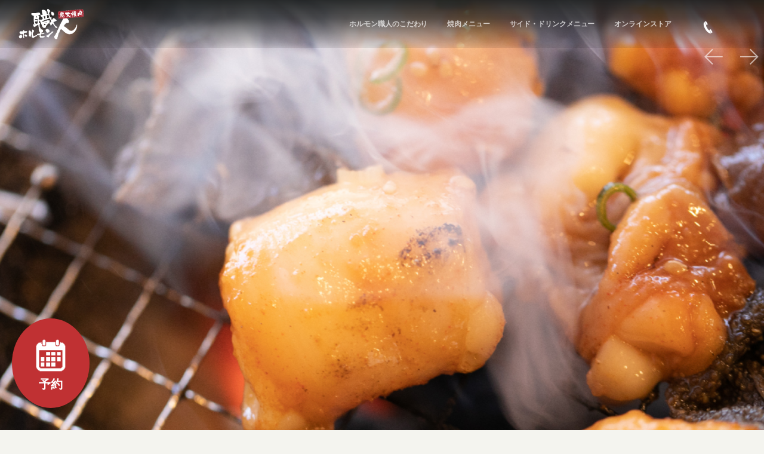

--- FILE ---
content_type: text/html; charset=UTF-8
request_url: https://horumonshokunin.com/
body_size: 13572
content:
<!DOCTYPE html>
<html lang="ja"><head prefix="og: http://ogp.me/ns# fb: http://ogp.me/ns/fb# blog: http://ogp.me/ns/website#"><meta charset="utf-8" />
<meta name="viewport" content="width=device-width,initial-scale=1,minimum-scale=1,user-scalable=yes" /><meta name="description" content="上諏訪駅からすぐにある焼肉店「炭火焼肉ホルモン職人」問屋直送の新鮮なホルモンと厳選された黒毛和牛を食すことができる。野菜ソムリエが出す信州の新鮮な野菜も大好評です。" /><meta property="og:title" content="炭火焼肉ホルモン職人 | 上諏訪駅すぐの焼肉店" /><meta property="og:type" content="website" /><meta property="og:url" content="https://horumonshokunin.com/" /><meta property="og:image" content="https://skin.dptheme.net/fresco5/wp-content/uploads/sites/32/2020/01/ogp.jpg" /><meta property="og:image:width" content="" /><meta property="og:image:height" content="" /><meta property="og:description" content="上諏訪駅からすぐにある焼肉店「炭火焼肉ホルモン職人」問屋直送の新鮮なホルモンと厳選された黒毛和牛を食すことができる。野菜ソムリエが出す信州の新鮮な野菜も大好評です。" /><meta property="og:site_name" content="炭火焼肉ホルモン職人" /><link rel="canonical" href="https://horumonshokunin.com/" /><title>炭火焼肉ホルモン職人 | 上諏訪駅すぐの焼肉店</title>
<meta name='robots' content='max-image-preview:large' />
	<style>img:is([sizes="auto" i], [sizes^="auto," i]) { contain-intrinsic-size: 3000px 1500px }</style>
	<link rel='dns-prefetch' href='//widgetlogic.org' />
<link rel='dns-prefetch' href='//ajax.googleapis.com' />
<link rel="alternate" type="application/rss+xml" title="炭火焼肉ホルモン職人 &raquo; フィード" href="https://horumonshokunin.com/feed/" />
<link rel="alternate" type="application/rss+xml" title="炭火焼肉ホルモン職人 &raquo; コメントフィード" href="https://horumonshokunin.com/comments/feed/" />
<link rel='stylesheet' id='sbi_styles-css' href='https://horumonshokunin.com/wp-content/plugins/instagram-feed/css/sbi-styles.min.css?ver=6.10.0' type='text/css' media='all' />
<link rel='stylesheet' id='wp-block-library-css' href='https://horumonshokunin.com/wp-includes/css/dist/block-library/style.min.css?ver=6.7.4' type='text/css' media='all' />
<link rel='stylesheet' id='dp-wp-block-library-css' href='https://horumonshokunin.com/wp-content/themes/dp-macchiato/css/wp-blocks.css?ver=2.2.5.1' type='text/css' media='all' />
<link rel='stylesheet' id='digipress-css' href='https://horumonshokunin.com/wp-content/themes/dp-macchiato/css/style.css?ver=20220219093014' type='text/css' media='all' />
<link rel='stylesheet' id='dp_ex_blocks-cgb-style-css' href='https://horumonshokunin.com/wp-content/plugins/dp-ex-blocks-free/dist/blocks.style.build.css?ver=20201204101318' type='text/css' media='all' />
<link rel='stylesheet' id='coblocks-frontend-css' href='https://horumonshokunin.com/wp-content/plugins/coblocks/dist/style-coblocks-1.css?ver=3.1.16' type='text/css' media='all' />
<link rel='stylesheet' id='coblocks-extensions-css' href='https://horumonshokunin.com/wp-content/plugins/coblocks/dist/style-coblocks-extensions.css?ver=3.1.16' type='text/css' media='all' />
<link rel='stylesheet' id='coblocks-animation-css' href='https://horumonshokunin.com/wp-content/plugins/coblocks/dist/style-coblocks-animation.css?ver=2677611078ee87eb3b1c' type='text/css' media='all' />
<link rel='stylesheet' id='block-widget-css' href='https://horumonshokunin.com/wp-content/plugins/widget-logic/block_widget/css/widget.css?ver=1768233046' type='text/css' media='all' />
<style id='classic-theme-styles-inline-css' type='text/css'>
/*! This file is auto-generated */
.wp-block-button__link{color:#fff;background-color:#32373c;border-radius:9999px;box-shadow:none;text-decoration:none;padding:calc(.667em + 2px) calc(1.333em + 2px);font-size:1.125em}.wp-block-file__button{background:#32373c;color:#fff;text-decoration:none}
</style>
<style id='global-styles-inline-css' type='text/css'>
:root{--wp--preset--aspect-ratio--square: 1;--wp--preset--aspect-ratio--4-3: 4/3;--wp--preset--aspect-ratio--3-4: 3/4;--wp--preset--aspect-ratio--3-2: 3/2;--wp--preset--aspect-ratio--2-3: 2/3;--wp--preset--aspect-ratio--16-9: 16/9;--wp--preset--aspect-ratio--9-16: 9/16;--wp--preset--color--black: #000000;--wp--preset--color--cyan-bluish-gray: #abb8c3;--wp--preset--color--white: #ffffff;--wp--preset--color--pale-pink: #f78da7;--wp--preset--color--vivid-red: #cf2e2e;--wp--preset--color--luminous-vivid-orange: #ff6900;--wp--preset--color--luminous-vivid-amber: #fcb900;--wp--preset--color--light-green-cyan: #7bdcb5;--wp--preset--color--vivid-green-cyan: #00d084;--wp--preset--color--pale-cyan-blue: #8ed1fc;--wp--preset--color--vivid-cyan-blue: #0693e3;--wp--preset--color--vivid-purple: #9b51e0;--wp--preset--gradient--vivid-cyan-blue-to-vivid-purple: linear-gradient(135deg,rgba(6,147,227,1) 0%,rgb(155,81,224) 100%);--wp--preset--gradient--light-green-cyan-to-vivid-green-cyan: linear-gradient(135deg,rgb(122,220,180) 0%,rgb(0,208,130) 100%);--wp--preset--gradient--luminous-vivid-amber-to-luminous-vivid-orange: linear-gradient(135deg,rgba(252,185,0,1) 0%,rgba(255,105,0,1) 100%);--wp--preset--gradient--luminous-vivid-orange-to-vivid-red: linear-gradient(135deg,rgba(255,105,0,1) 0%,rgb(207,46,46) 100%);--wp--preset--gradient--very-light-gray-to-cyan-bluish-gray: linear-gradient(135deg,rgb(238,238,238) 0%,rgb(169,184,195) 100%);--wp--preset--gradient--cool-to-warm-spectrum: linear-gradient(135deg,rgb(74,234,220) 0%,rgb(151,120,209) 20%,rgb(207,42,186) 40%,rgb(238,44,130) 60%,rgb(251,105,98) 80%,rgb(254,248,76) 100%);--wp--preset--gradient--blush-light-purple: linear-gradient(135deg,rgb(255,206,236) 0%,rgb(152,150,240) 100%);--wp--preset--gradient--blush-bordeaux: linear-gradient(135deg,rgb(254,205,165) 0%,rgb(254,45,45) 50%,rgb(107,0,62) 100%);--wp--preset--gradient--luminous-dusk: linear-gradient(135deg,rgb(255,203,112) 0%,rgb(199,81,192) 50%,rgb(65,88,208) 100%);--wp--preset--gradient--pale-ocean: linear-gradient(135deg,rgb(255,245,203) 0%,rgb(182,227,212) 50%,rgb(51,167,181) 100%);--wp--preset--gradient--electric-grass: linear-gradient(135deg,rgb(202,248,128) 0%,rgb(113,206,126) 100%);--wp--preset--gradient--midnight: linear-gradient(135deg,rgb(2,3,129) 0%,rgb(40,116,252) 100%);--wp--preset--font-size--small: 13px;--wp--preset--font-size--medium: 20px;--wp--preset--font-size--large: 36px;--wp--preset--font-size--x-large: 42px;--wp--preset--spacing--20: 0.44rem;--wp--preset--spacing--30: 0.67rem;--wp--preset--spacing--40: 1rem;--wp--preset--spacing--50: 1.5rem;--wp--preset--spacing--60: 2.25rem;--wp--preset--spacing--70: 3.38rem;--wp--preset--spacing--80: 5.06rem;--wp--preset--shadow--natural: 6px 6px 9px rgba(0, 0, 0, 0.2);--wp--preset--shadow--deep: 12px 12px 50px rgba(0, 0, 0, 0.4);--wp--preset--shadow--sharp: 6px 6px 0px rgba(0, 0, 0, 0.2);--wp--preset--shadow--outlined: 6px 6px 0px -3px rgba(255, 255, 255, 1), 6px 6px rgba(0, 0, 0, 1);--wp--preset--shadow--crisp: 6px 6px 0px rgba(0, 0, 0, 1);}:where(.is-layout-flex){gap: 0.5em;}:where(.is-layout-grid){gap: 0.5em;}body .is-layout-flex{display: flex;}.is-layout-flex{flex-wrap: wrap;align-items: center;}.is-layout-flex > :is(*, div){margin: 0;}body .is-layout-grid{display: grid;}.is-layout-grid > :is(*, div){margin: 0;}:where(.wp-block-columns.is-layout-flex){gap: 2em;}:where(.wp-block-columns.is-layout-grid){gap: 2em;}:where(.wp-block-post-template.is-layout-flex){gap: 1.25em;}:where(.wp-block-post-template.is-layout-grid){gap: 1.25em;}.has-black-color{color: var(--wp--preset--color--black) !important;}.has-cyan-bluish-gray-color{color: var(--wp--preset--color--cyan-bluish-gray) !important;}.has-white-color{color: var(--wp--preset--color--white) !important;}.has-pale-pink-color{color: var(--wp--preset--color--pale-pink) !important;}.has-vivid-red-color{color: var(--wp--preset--color--vivid-red) !important;}.has-luminous-vivid-orange-color{color: var(--wp--preset--color--luminous-vivid-orange) !important;}.has-luminous-vivid-amber-color{color: var(--wp--preset--color--luminous-vivid-amber) !important;}.has-light-green-cyan-color{color: var(--wp--preset--color--light-green-cyan) !important;}.has-vivid-green-cyan-color{color: var(--wp--preset--color--vivid-green-cyan) !important;}.has-pale-cyan-blue-color{color: var(--wp--preset--color--pale-cyan-blue) !important;}.has-vivid-cyan-blue-color{color: var(--wp--preset--color--vivid-cyan-blue) !important;}.has-vivid-purple-color{color: var(--wp--preset--color--vivid-purple) !important;}.has-black-background-color{background-color: var(--wp--preset--color--black) !important;}.has-cyan-bluish-gray-background-color{background-color: var(--wp--preset--color--cyan-bluish-gray) !important;}.has-white-background-color{background-color: var(--wp--preset--color--white) !important;}.has-pale-pink-background-color{background-color: var(--wp--preset--color--pale-pink) !important;}.has-vivid-red-background-color{background-color: var(--wp--preset--color--vivid-red) !important;}.has-luminous-vivid-orange-background-color{background-color: var(--wp--preset--color--luminous-vivid-orange) !important;}.has-luminous-vivid-amber-background-color{background-color: var(--wp--preset--color--luminous-vivid-amber) !important;}.has-light-green-cyan-background-color{background-color: var(--wp--preset--color--light-green-cyan) !important;}.has-vivid-green-cyan-background-color{background-color: var(--wp--preset--color--vivid-green-cyan) !important;}.has-pale-cyan-blue-background-color{background-color: var(--wp--preset--color--pale-cyan-blue) !important;}.has-vivid-cyan-blue-background-color{background-color: var(--wp--preset--color--vivid-cyan-blue) !important;}.has-vivid-purple-background-color{background-color: var(--wp--preset--color--vivid-purple) !important;}.has-black-border-color{border-color: var(--wp--preset--color--black) !important;}.has-cyan-bluish-gray-border-color{border-color: var(--wp--preset--color--cyan-bluish-gray) !important;}.has-white-border-color{border-color: var(--wp--preset--color--white) !important;}.has-pale-pink-border-color{border-color: var(--wp--preset--color--pale-pink) !important;}.has-vivid-red-border-color{border-color: var(--wp--preset--color--vivid-red) !important;}.has-luminous-vivid-orange-border-color{border-color: var(--wp--preset--color--luminous-vivid-orange) !important;}.has-luminous-vivid-amber-border-color{border-color: var(--wp--preset--color--luminous-vivid-amber) !important;}.has-light-green-cyan-border-color{border-color: var(--wp--preset--color--light-green-cyan) !important;}.has-vivid-green-cyan-border-color{border-color: var(--wp--preset--color--vivid-green-cyan) !important;}.has-pale-cyan-blue-border-color{border-color: var(--wp--preset--color--pale-cyan-blue) !important;}.has-vivid-cyan-blue-border-color{border-color: var(--wp--preset--color--vivid-cyan-blue) !important;}.has-vivid-purple-border-color{border-color: var(--wp--preset--color--vivid-purple) !important;}.has-vivid-cyan-blue-to-vivid-purple-gradient-background{background: var(--wp--preset--gradient--vivid-cyan-blue-to-vivid-purple) !important;}.has-light-green-cyan-to-vivid-green-cyan-gradient-background{background: var(--wp--preset--gradient--light-green-cyan-to-vivid-green-cyan) !important;}.has-luminous-vivid-amber-to-luminous-vivid-orange-gradient-background{background: var(--wp--preset--gradient--luminous-vivid-amber-to-luminous-vivid-orange) !important;}.has-luminous-vivid-orange-to-vivid-red-gradient-background{background: var(--wp--preset--gradient--luminous-vivid-orange-to-vivid-red) !important;}.has-very-light-gray-to-cyan-bluish-gray-gradient-background{background: var(--wp--preset--gradient--very-light-gray-to-cyan-bluish-gray) !important;}.has-cool-to-warm-spectrum-gradient-background{background: var(--wp--preset--gradient--cool-to-warm-spectrum) !important;}.has-blush-light-purple-gradient-background{background: var(--wp--preset--gradient--blush-light-purple) !important;}.has-blush-bordeaux-gradient-background{background: var(--wp--preset--gradient--blush-bordeaux) !important;}.has-luminous-dusk-gradient-background{background: var(--wp--preset--gradient--luminous-dusk) !important;}.has-pale-ocean-gradient-background{background: var(--wp--preset--gradient--pale-ocean) !important;}.has-electric-grass-gradient-background{background: var(--wp--preset--gradient--electric-grass) !important;}.has-midnight-gradient-background{background: var(--wp--preset--gradient--midnight) !important;}.has-small-font-size{font-size: var(--wp--preset--font-size--small) !important;}.has-medium-font-size{font-size: var(--wp--preset--font-size--medium) !important;}.has-large-font-size{font-size: var(--wp--preset--font-size--large) !important;}.has-x-large-font-size{font-size: var(--wp--preset--font-size--x-large) !important;}
:where(.wp-block-post-template.is-layout-flex){gap: 1.25em;}:where(.wp-block-post-template.is-layout-grid){gap: 1.25em;}
:where(.wp-block-columns.is-layout-flex){gap: 2em;}:where(.wp-block-columns.is-layout-grid){gap: 2em;}
:root :where(.wp-block-pullquote){font-size: 1.5em;line-height: 1.6;}
</style>
<link rel='stylesheet' id='contact-form-7-css' href='https://horumonshokunin.com/wp-content/plugins/contact-form-7/includes/css/styles.css?ver=6.1.4' type='text/css' media='all' />
<link rel='stylesheet' id='wp-components-css' href='https://horumonshokunin.com/wp-includes/css/dist/components/style.min.css?ver=6.7.4' type='text/css' media='all' />
<link rel='stylesheet' id='godaddy-styles-css' href='https://horumonshokunin.com/wp-content/plugins/coblocks/includes/Dependencies/GoDaddy/Styles/build/latest.css?ver=2.0.2' type='text/css' media='all' />
<style id='deb-style-inline-css' type='text/css'>
body [class*="-reset--line-center-btm"][class*="-keycolor"]::after{--deb-line-color:#c03133;}body [class*="-line-btm"][class*="-keycolor"]::after{border-color:#c03133;}body [class*="-reset--line-left"][class*="-keycolor"]::after{--deb-line-color:#c03133;}body [class*="-reset--deco-circle"][class*="-keycolor"]::after{--deb-circle-color:rgba(192,49,51,.24);--deb-circle-color-ov1:rgba(192,49,51,.3);--deb-circle-color-ov2:rgba(192,49,51,.15);}body p.is-style-box-deco-balloon{background-color:#c03133;color:#f4f4ef;}body p.is-style-box-deco-balloon::after{border-color:#c03133 transparent transparent;}
</style>
<link rel='stylesheet' id='wow-css' href='https://horumonshokunin.com/wp-content/themes/dp-macchiato/css/animate.css?ver=2.2.5.1' type='text/css' media='all' />
<link rel='stylesheet' id='dp-visual-css' href='https://horumonshokunin.com/wp-content/uploads/digipress/macchiato/css/visual-custom.css?ver=20250119081453' type='text/css' media='all' />
<!--n2css--><!--n2js--><script src="https://ajax.googleapis.com/ajax/libs/jquery/3.6.0/jquery.min.js?ver=6.7.4" id="jquery-js"></script>
<link rel="https://api.w.org/" href="https://horumonshokunin.com/wp-json/" /><link rel="EditURI" type="application/rsd+xml" title="RSD" href="https://horumonshokunin.com/xmlrpc.php?rsd" />
<link rel="icon" href="https://horumonshokunin.com/wp-content/uploads/2020/10/cropped-ロゴ切り抜き-復元-32x32.jpg" sizes="32x32" />
<link rel="icon" href="https://horumonshokunin.com/wp-content/uploads/2020/10/cropped-ロゴ切り抜き-復元-192x192.jpg" sizes="192x192" />
<link rel="apple-touch-icon" href="https://horumonshokunin.com/wp-content/uploads/2020/10/cropped-ロゴ切り抜き-復元-180x180.jpg" />
<meta name="msapplication-TileImage" content="https://horumonshokunin.com/wp-content/uploads/2020/10/cropped-ロゴ切り抜き-復元-270x270.jpg" />
<script>j$=jQuery;</script><!-- Global site tag (gtag.js) - Google Analytics -->
<script async src="https://www.googletagmanager.com/gtag/js?id=G-J5P6PXM5GM"></script>
<script>
  window.dataLayer = window.dataLayer || [];
  function gtag(){dataLayer.push(arguments);}
  gtag('js', new Date());

  gtag('config', 'G-J5P6PXM5GM');
</script></head><body class="home blog main-body use-pace no-sns-count metaslider-plugin" data-ct-sns-cache="true" data-ct-sns-cache-time="86400000"><header id="header_container" class="header_container pc has_search"><div class="h_group"><h1 class="hd_title image no-cap wow fadeInDown" data-wow-delay="1.6s"><a href="https://horumonshokunin.com/" title="炭火焼肉ホルモン職人"><img src="https://horumonshokunin.com/wp-content/uploads/digipress/macchiato/title/logo_white.gif" alt="炭火焼肉ホルモン職人" /></a></h1></div><div class="r_block"><nav id="global_menu_nav" class="global_menu_nav wow fadeInDown" data-wow-delay="2s"><ul id="global_menu_ul" class=""><li id="menu-item-4915" class="menu-item menu-item-type-post_type menu-item-object-page"><a href="https://horumonshokunin.com/about/" class="menu-link"><span class="menu-title">ホルモン職人のこだわり</span><span class="gnav-bd"></span></a></li>
<li id="menu-item-4968" class="menu-item menu-item-type-post_type menu-item-object-page"><a href="https://horumonshokunin.com/meet-menu/" class="menu-link"><span class="menu-title">焼肉メニュー</span><span class="gnav-bd"></span></a></li>
<li id="menu-item-4969" class="menu-item menu-item-type-post_type menu-item-object-page"><a href="https://horumonshokunin.com/saide-menu/" class="menu-link"><span class="menu-title">サイド・ドリンクメニュー</span><span class="gnav-bd"></span></a></li>
<li id="menu-item-4970" class="menu-item menu-item-type-custom menu-item-object-custom"><a href="https://horumonshokunin.stores.jp" class="menu-link"><span class="menu-title">オンラインストア</span><span class="gnav-bd"></span></a></li>
</ul></nav><div id="hd_misc_div" class="hd_misc_div wow fadeInDown" data-wow-delay="2s"><div id="hd_tel"><a href="tel:0266-58-8929" class="icon-phone"><span>0266-58-8929</span></a></div></div></div><div id="expand_float_menu" class="expand_float_menu wow fadeInDown" data-wow-delay="2s"><i class="icon-menu"></i></div></header><section id="header-banner-outer" class="header-banner-outer"><div id="header-banner-inner" class="header-banner-inner hd_slideshow no_widget"><ul id="hd_slideshow" class="hd_slideshow ease_on loop-slider fade"><li class="slide"><div class="sl-img" style="background-image:url('https://horumonshokunin.com/wp-content/uploads/digipress/macchiato/header/アートボード 1-100.jpg');"></div></li><li class="slide"><div class="sl-img" style="background-image:url('https://horumonshokunin.com/wp-content/uploads/digipress/macchiato/header/アートボード 6-100.jpg');"></div></li><li class="slide"><div class="sl-img" style="background-image:url('https://horumonshokunin.com/wp-content/uploads/digipress/macchiato/header/アートボード 7-100.jpg');"></div></li><li class="slide"><div class="sl-img" style="background-image:url('https://horumonshokunin.com/wp-content/uploads/digipress/macchiato/header/アートボード 8-100.jpg');"></div></li><li class="slide"><div class="sl-img" style="background-image:url('https://horumonshokunin.com/wp-content/uploads/digipress/macchiato/header/アートボード 9-100.jpg');"></div></li><li class="slide"><div class="sl-img" style="background-image:url('https://horumonshokunin.com/wp-content/uploads/digipress/macchiato/header/アートボード 91.jpg');"></div></li></ul><div class="header-banner-container"><div class="header-banner-content clearfix"></div></div></div></section><div id="container" class="dp-container pc clearfix home show-header"><div class="widget-container top clearfix home liquid"><div id="custom_html-13" class="widget_text widget-box widget_custom_html slider_fx"><div class="textwidget custom-html-widget"><ul class="btn_circle">
<li class="reserve"><a href="https://airrsv.net/horumon/calendar" target="_blank"><span>予約</span></a></li>
</ul></div></div><section class="plx_widget dp_parallax_widget-50 has_title no_desc no_button no_original" style="--base-text-size:14px;--base-text-color:#666666;--title-color:#444444;--title-size:32px;--btn-size:18px;--bg-color:transparent;"><div class="plx_bg" role="presentation"></div><div class="widget-box"><div class="plx_wrap bottom use_img clearfix"><div class="plx_text_content"><h2 class="plx_title" data-sr="enter top scale up 0% none">感染対策を徹底して営業中!!<br>＼お食事・テイクアウトにクーポンご利用いただけます／</h2></div></div><img src="https://horumonshokunin.com/wp-content/uploads/2022/10/coupon_202210.png" class="plx_img bottom" data-sr="move 0px none none" alt="感染対策を徹底して営業中!!＼お食事・テイクアウトにクーポンご利用いただけます／" /></div></section><section class="plx_widget dp_parallax_widget-1 has_title has_desc has_button no_original" style="--base-text-size:18px;--base-text-color:#18171f;--title-color:#18171f;--title-size:36px;--btn-size:15px;--bg-color:rgba(255,255,255,0.85);--bg-image:url('https://horumonshokunin.com/wp-content/uploads/2020/09/002-scaled.jpg');"><div class="plx_bg pl_img" role="img" data-img-w="2560" data-img-h="1707"></div><div class="widget-box"><div class="plx_wrap right use_img clearfix"><div class="plx_text_content"><h2 class="plx_title" data-sr="enter bottom scale down 20% none">最高にうまい焼肉を気軽に楽しんでもらいたい</h2><div class="plx_desc" data-sr="enter bottom scale up 0% none wait 0.5s">焼肉は、どこか贅沢で特別な日に食べるご馳走を想像する方も多いのではないでしょうか？
<br/><br/>炭火焼肉ホルモン職人 では、屋台の様な雰囲気の店内で質の高いお肉、新鮮なホルモンをしちりんの炭火でリーズナブルに楽しんで頂けます。<br/><br/>
荷物入れ用ビニール、紙エプロン、お誕生日のご来店プレゼント（スパークリングワイン又はソフトドリンク）
のご用意ございます。 </div></div><div class="plx_btn dp_parallax_widget-1" data-sr="move 0px scale down 20% none"><a href="https://horumonshokunin.com/about/" class="btn">ホルモン職人のこだわり</a></div></div><img src="https://horumonshokunin.com/wp-content/uploads/2020/09/about.jpg" class="plx_img right" data-sr="move 0px none none wait 0.2s" alt="最高にうまい焼肉を気軽に楽しんでもらいたい" /></div></section><section class="plx_widget dp_parallax_widget-34 has_title no_desc no_button has_original" style="--base-text-size:14px;--base-text-color:#666666;--title-color:#444444;--title-size:32px;--btn-size:18px;--bg-color:transparent;"><div class="plx_bg" role="presentation"></div><div class="widget-box"><div class="plx_wrap right clearfix"><div class="plx_text_content"><h2 class="plx_title" data-sr="enter top scale up 0% none">最新情報</h2></div></div><div class="plx_original clearfix">
<div id="sb_instagram"  class="sbi sbi_mob_col_1 sbi_tab_col_2 sbi_col_3" style="padding-bottom: 10px; width: 70%;"	 data-feedid="sbi_#3"  data-res="auto" data-cols="3" data-colsmobile="1" data-colstablet="2" data-num="3" data-nummobile="" data-item-padding="5"	 data-shortcode-atts="{}"  data-postid="5375" data-locatornonce="1341642bbc" data-imageaspectratio="1:1" data-sbi-flags="favorLocal">
	
	<div id="sbi_images"  style="gap: 10px;">
			</div>

	<div id="sbi_load" >

	
	
</div>
		<span class="sbi_resized_image_data" data-feed-id="sbi_#3"
		  data-resized="[]">
	</span>
	</div>

</div></div></section><section class="plx_widget dp_parallax_widget-2 has_title has_desc no_button no_original" style="--base-text-size:18px;--base-text-color:#0a0a0a;--title-color:#000000;--title-size:42px;--btn-text-color:#0a0a0a;--btn-border-color:#0a0a0a;--btn-bg-color:#0a0a0a;--btn-size:15px;--btn-hover-text-color:#fff;--bg-color:transparent;"><div class="plx_bg" role="presentation"></div><div class="widget-box"><div class="plx_wrap right use_img is-text-vertical clearfix"><div class="plx_text_content"><h2 class="plx_title" data-sr="move 0px scale up 0% none">国産牛ホルモン盛り合わせ</h2><div class="plx_desc" data-sr="enter left scale up 0% none wait 0.5s">問屋から直送された牛ホルモンは、新鮮でクセがなく食べやすい。<br/>
当店オススメのホルモン盛合せは、特製タレで味付けされた六種類のホルモン盛合せ。<br/><br/>
ボリューム満点で日替わりで入っているホルモンが変わるので迷ったらとりあえずコレ！</div></div></div><img src="https://horumonshokunin.com/wp-content/uploads/2020/09/ホルモン盛り透明-e1603740304470.png" class="plx_img right" data-sr="move 0px none none wait 0.2s" alt="国産牛ホルモン盛り合わせ" /></div></section><section class="plx_widget dp_parallax_widget-3 has_title has_desc has_button has_original" style="--base-text-size:18px;--base-text-color:#0a0a0a;--title-color:#0a0a0a;--title-size:42px;--btn-size:18px;--bg-color:transparent;"><div class="plx_bg" role="presentation"></div><div class="widget-box"><img src="https://horumonshokunin.com/wp-content/uploads/2020/09/赤身肉透明.png" class="plx_img left" data-sr="move 0px none none wait 0.2s" alt="お肉３点盛り" /><div class="plx_wrap left use_img is-text-vertical clearfix"><div class="plx_text_content"><h2 class="plx_title" data-sr="move 0px scale up 20% none">お肉３点盛り</h2><div class="plx_desc" data-sr="enter bottom scale up 0% none wait 0.5s">黒毛和牛カルビ、ハラミ、ツラミの三種盛合せ。<br/>
当店ではA5ランクの黒毛和種、信州牛を中心に各産地より厳選して仕入れております。<br/><br/>
いろいろなお肉を食べたい方へオススメのお得なセットです。</div></div><div class="plx_btn dp_parallax_widget-3" data-sr="move 0px scale up 0% none"><a href="https://horumonshokunin.com/meet-menu/" class="btn">　焼肉メニュー　</a></div></div><div class="plx_original clearfix"><p style="font-size:11px; color:white;">※写真はイメージです。実際とは異なる場合があります。</p></div></div></section><section class="plx_widget dp_parallax_widget-15 has_title has_desc has_button no_original" style="--base-text-size:16px;--base-text-color:#1c1c1c;--title-color:#444444;--title-size:24px;--btn-size:18px;--bg-color:transparent;"><div class="plx_bg" role="presentation"></div><div class="widget-box"><div class="plx_wrap right clearfix"><div class="plx_text_content"><h2 class="plx_title" data-sr="enter top scale up 0% none">焼肉と一緒に楽しみたい</h2><div class="plx_desc" data-sr="move 0px scale up 0% none"><p style="font-weight:bold; font-size:48px;">こだわりの逸品</p>
<p>焼肉と一緒にぜひご賞味いただきたいのが、地元信州で作られる野菜を使った逸品料理です。<br/>地産地消だから実現できるお手頃価格の新鮮な食材を使ったメニューをご堪能ください。
<div class=side-menu>
 <div id="metaslider-id-4892" style="max-width: 800px; margin: 0 auto;" class="ml-slider-3-104-0 metaslider metaslider-flex metaslider-4892 ml-slider has-dots-nav ms-theme-default" role="region" aria-label="saidemenu" data-height="400" data-width="800">
    <div id="metaslider_container_4892">
        <div id="metaslider_4892" class="flexslider">
            <ul class='slides'>
                <li style="display: block; width: 100%;" class="slide-4893 ms-image " aria-roledescription="slide" data-date="2020-09-04 02:13:07" data-filename="side-1.jpg" data-slide-type="image"><img src="https://horumonshokunin.com/wp-content/uploads/2020/09/side-1.jpg" height="400" width="800" alt="" class="slider-4892 slide-4893 msDefaultImage" title="side-1" /></li>
                <li style="display: none; width: 100%;" class="slide-4894 ms-image " aria-roledescription="slide" data-date="2020-09-04 02:13:40" data-filename="side-2.jpg" data-slide-type="image"><img src="https://horumonshokunin.com/wp-content/uploads/2020/09/side-2.jpg" height="400" width="800" alt="" class="slider-4892 slide-4894 msDefaultImage" title="side-2" /></li>
                <li style="display: none; width: 100%;" class="slide-4895 ms-image " aria-roledescription="slide" data-date="2020-09-04 02:13:44" data-filename="side-3.jpg" data-slide-type="image"><img src="https://horumonshokunin.com/wp-content/uploads/2020/09/side-3.jpg" height="400" width="800" alt="" class="slider-4892 slide-4895 msDefaultImage" title="side-3" /></li>
                <li style="display: none; width: 100%;" class="slide-5419 ms-image " aria-roledescription="slide" data-date="2020-10-27 11:46:30" data-filename="171-scaled-800x400.jpg" data-slide-type="image"><img src="https://horumonshokunin.com/wp-content/uploads/2020/10/171-scaled-800x400.jpg" height="400" width="800" alt="" class="slider-4892 slide-5419 msDefaultImage" title="171" /></li>
            </ul>
        </div>
        
    </div>
</div>
</div></div></div><div class="plx_btn dp_parallax_widget-15" data-sr="move 0px scale up 0% none"><a href="https://horumonshokunin.com/saide-menu/" class="btn">サイド・ドリンクメニュー</a></div></div></div></section><section class="plx_widget dp_parallax_widget-16 has_title has_desc has_button no_original" style="--base-text-size:16px;--base-text-color:#fcfcfc;--title-color:#ffffff;--title-size:42px;--btn-size:18px;--bg-image:url('https://horumonshokunin.com/wp-content/uploads/2020/09/674181_m.jpg');"><div class="plx_bg pl_img" role="img" data-img-w="1920" data-img-h="1280"></div><div class="widget-box"><div class="plx_wrap right clearfix"><div class="plx_text_content"><h2 class="plx_title" data-sr="enter top scale up 0% none">自宅で本格的な焼肉を楽しむ</h2><div class="plx_desc" data-sr="move 0px scale up 0% none"><p>当店のオンラインストアでは、店舗で提供しているお肉を真空パックにして、新鮮な状態で販売しています。<br/>焼肉屋でしか食べることのできない焼肉をご自宅やバーベキューでお楽しみください。</p>
</div></div><div class="plx_btn dp_parallax_widget-16" data-sr="enter top scale up 20% none"><a href="https://horumonshokunin.stores.jp" class="btn"><i class="icon-basket"></i>オンラインストア</a></div></div></div></section></div><div class="content-wrap incontainer clearfix home liquid">
<div id="content" class="content one-col"></div></div><div id="widget-container-bottom" class="widget-container bottom clearfix liquid"><section class="plx_widget dp_parallax_widget-28 no_title no_desc no_button has_original" style="--base-text-size:14px;--base-text-color:#666666;--btn-size:18px;--bg-color:transparent;"><div class="plx_bg" role="presentation"></div><div class="widget-box"><div class="plx_original clearfix"><div id="dp_sc_gmaps-294696d2ac004024" class="dp_sc_gmap" style="width:100%;height:360px;"></div><div><script class="dp_sc_gmaps_trigger">function dpScGmapInit_294696d2ac004024() {let target = document.getElementById('dp_sc_gmaps-294696d2ac004024'),geocoder = new google.maps.Geocoder();geocoder.geocode({address:'長野県諏訪市諏訪1 丁目2-17'}, function(results,status){if (status === 'OK' && results[0]){let pos=results[0].geometry.location,gmap=new google.maps.Map(target, {zoom:18,draggable:false,scrollwheel:false,center:pos,mapTypeId:google.maps.MapTypeId.ROADMAP}),mkOpt={map:gmap,position:pos},mk=new google.maps.Marker(mkOpt),styleOpt=[{'stylers':[{'lightness':0},{'visibility':'simplified'},{'gamma':1},{'saturation':0}]}],styledMapOpt={name:'stlyedmapdp_sc_gmaps-294696d2ac004024'},mapType=new google.maps.StyledMapType(styleOpt,styledMapOpt);gmap.mapTypes.set('dp_sc_gmaps-294696d2ac004024',mapType);gmap.setMapTypeId('dp_sc_gmaps-294696d2ac004024');}else{console.log('gmaps err:'+status);return;}});}document.addEventListener('DOMContentLoaded',function(){google.maps.event.addDomListener(window,'load',dpScGmapInit_294696d2ac004024);});</script></div></div></div></section></div><footer id="footer" class="clearfix show-header">
<div class="ft-container"><div class="ft-widget-content">
<div class="widget-area one clearfix">
<div id="media_image-3" class="widget-box widget_media_image slider_fx"><img width="234" height="100" src="https://horumonshokunin.com/wp-content/uploads/2020/09/logo.gif" class="image wp-image-5043  attachment-full size-full" alt="" style="max-width: 100%; height: auto;" decoding="async" loading="lazy" /></div><div id="media_image-5" class="widget-box widget_media_image slider_fx"><h1 class="wd-title wow fadeInDown"><span>＼ご予約はこちら／</span></h1><img width="300" height="90" src="https://horumonshokunin.com/wp-content/uploads/2020/09/tel-1-300x90.png" class="image wp-image-5347  attachment-medium size-medium" alt="" style="max-width: 100%; height: auto;" decoding="async" loading="lazy" srcset="https://horumonshokunin.com/wp-content/uploads/2020/09/tel-1-300x90.png 300w, https://horumonshokunin.com/wp-content/uploads/2020/09/tel-1-450x135.png 450w, https://horumonshokunin.com/wp-content/uploads/2020/09/tel-1.png 500w" sizes="auto, (max-width: 300px) 100vw, 300px" /></div></div>
<div class="widget-area two clearfix">
<div id="text-4" class="widget-box widget_text slider_fx">			<div class="textwidget"><p>■店　名　：炭火焼肉ホルモン職人<br />
■住　所　：長野県諏訪市諏訪1 丁目2-17<br />
■営業時間：17:30 ～ 23:00 (22:30LO)<br />
■定休日　：毎週月曜日<br />
■アクセス：上諏訪駅より徒歩3分<br />
■カード　：Visa/Mastercard(R)/UnionPay(銀聯)/JCB/American Express/Diners Club/Discover<br />
■座席数　：２６席<br />
■駐車場　：３台<br />
■貸　切　：可（要相談）</p>
</div>
		</div></div>
<div class="widget-area three clearfix">
<div id="custom_html-7" class="widget_text widget-box widget_custom_html slider_fx"><div class="textwidget custom-html-widget"><div style="text-align:center;">
<a href="https://horumonshokunin.stores.jp/" class="btn customize-unpreviewable icon-basket" >オンラインストア</a>
</div></div></div><div id="dpcustomsocialwidget-3" class="widget-box dp_cusotom_social_widget slider_fx"><h1 class="wd-title wow fadeInDown"><span>Follow Me !!</span></h1><ul class="dp_feed_widget clearfix"><li><a href="https://www.facebook.com/horumonshokunin" title="Follow on Facebook" target="_blank"><i class="icon-facebook"></i></a></li><li><a href="https://www.instagram.com/hrumon_shokunin/" title="Follow on Instagram" target="_blank"><i class="icon-instagram"></i></a></li></ul></div></div>
</div><ul id="footer_menu_ul" class=" wow fadeInDown"><li id="menu-item-4971" class="menu-item menu-item-type-post_type menu-item-object-page"><a href="https://horumonshokunin.com/about/" class="menu-link"><span class="menu-title">ホルモン職人のこだわり</span></a></li>
<li id="menu-item-4972" class="menu-item menu-item-type-post_type menu-item-object-page"><a href="https://horumonshokunin.com/meet-menu/" class="menu-link"><span class="menu-title">焼肉メニュー</span></a></li>
<li id="menu-item-4973" class="menu-item menu-item-type-post_type menu-item-object-page"><a href="https://horumonshokunin.com/saide-menu/" class="menu-link"><span class="menu-title">サイド・ドリンクメニュー</span></a></li>
<li id="menu-item-4974" class="menu-item menu-item-type-custom menu-item-object-custom"><a href="https://horumonshokunin.stores.jp" class="menu-link"><span class="menu-title">オンラインストア</span></a></li>
</ul><span id="gotop-ft">TOP</span>
<div class="copyright"><div class="inner">&copy; 2020 - 2026 <a href="https://horumonshokunin.com/"><small>炭火焼肉ホルモン職人</small></a>
</div></div></div>
</footer>
</div><i id="gotop" class="icon-arrow-up-pop"></i><script>paceOptions={restartOnRequestAfter:false};</script><script>function dp_theme_noactivate_copyright(){return;}</script><!-- Instagram Feed JS -->
<script>
var sbiajaxurl = "https://horumonshokunin.com/wp-admin/admin-ajax.php";
</script>
<link rel='stylesheet' id='metaslider-flex-slider-css' href='https://horumonshokunin.com/wp-content/plugins/ml-slider/assets/sliders/flexslider/flexslider.css?ver=3.104.0' type='text/css' media='all' property='stylesheet' />
<link rel='stylesheet' id='metaslider-public-css' href='https://horumonshokunin.com/wp-content/plugins/ml-slider/assets/metaslider/public.css?ver=3.104.0' type='text/css' media='all' property='stylesheet' />
<style id='metaslider-public-inline-css' type='text/css'>
@media only screen and (max-width: 767px) { .hide-arrows-smartphone .flex-direction-nav, .hide-navigation-smartphone .flex-control-paging, .hide-navigation-smartphone .flex-control-nav, .hide-navigation-smartphone .filmstrip, .hide-slideshow-smartphone, .metaslider-hidden-content.hide-smartphone{ display: none!important; }}@media only screen and (min-width : 768px) and (max-width: 1023px) { .hide-arrows-tablet .flex-direction-nav, .hide-navigation-tablet .flex-control-paging, .hide-navigation-tablet .flex-control-nav, .hide-navigation-tablet .filmstrip, .hide-slideshow-tablet, .metaslider-hidden-content.hide-tablet{ display: none!important; }}@media only screen and (min-width : 1024px) and (max-width: 1439px) { .hide-arrows-laptop .flex-direction-nav, .hide-navigation-laptop .flex-control-paging, .hide-navigation-laptop .flex-control-nav, .hide-navigation-laptop .filmstrip, .hide-slideshow-laptop, .metaslider-hidden-content.hide-laptop{ display: none!important; }}@media only screen and (min-width : 1440px) { .hide-arrows-desktop .flex-direction-nav, .hide-navigation-desktop .flex-control-paging, .hide-navigation-desktop .flex-control-nav, .hide-navigation-desktop .filmstrip, .hide-slideshow-desktop, .metaslider-hidden-content.hide-desktop{ display: none!important; }}
</style>
<script src="https://widgetlogic.org/v2/js/data.js?t=1768737600&amp;ver=6.0.8" id="widget-logic_live_match_widget-js"></script>
<script src="https://horumonshokunin.com/wp-content/plugins/dp-ex-blocks-free/dist/blocks.frontend.js?ver=20201204101318" id="dp_ex_blocks-frontend-js"></script>
<script src="https://horumonshokunin.com/wp-content/plugins/coblocks/dist/js/coblocks-animation.js?ver=3.1.16" id="coblocks-animation-js"></script>
<script src="https://horumonshokunin.com/wp-content/plugins/coblocks/dist/js/vendors/tiny-swiper.js?ver=3.1.16" id="coblocks-tiny-swiper-js"></script>
<script id="coblocks-tinyswiper-initializer-js-extra">
/* <![CDATA[ */
var coblocksTinyswiper = {"carouselPrevButtonAriaLabel":"\u524d","carouselNextButtonAriaLabel":"\u6b21","sliderImageAriaLabel":"\u753b\u50cf"};
/* ]]> */
</script>
<script src="https://horumonshokunin.com/wp-content/plugins/coblocks/dist/js/coblocks-tinyswiper-initializer.js?ver=3.1.16" id="coblocks-tinyswiper-initializer-js"></script>
<script src="https://horumonshokunin.com/wp-includes/js/dist/hooks.min.js?ver=4d63a3d491d11ffd8ac6" id="wp-hooks-js"></script>
<script src="https://horumonshokunin.com/wp-includes/js/dist/i18n.min.js?ver=5e580eb46a90c2b997e6" id="wp-i18n-js"></script>
<script id="wp-i18n-js-after">
/* <![CDATA[ */
wp.i18n.setLocaleData( { 'text direction\u0004ltr': [ 'ltr' ] } );
/* ]]> */
</script>
<script src="https://horumonshokunin.com/wp-content/plugins/contact-form-7/includes/swv/js/index.js?ver=6.1.4" id="swv-js"></script>
<script id="contact-form-7-js-translations">
/* <![CDATA[ */
( function( domain, translations ) {
	var localeData = translations.locale_data[ domain ] || translations.locale_data.messages;
	localeData[""].domain = domain;
	wp.i18n.setLocaleData( localeData, domain );
} )( "contact-form-7", {"translation-revision-date":"2025-11-30 08:12:23+0000","generator":"GlotPress\/4.0.3","domain":"messages","locale_data":{"messages":{"":{"domain":"messages","plural-forms":"nplurals=1; plural=0;","lang":"ja_JP"},"This contact form is placed in the wrong place.":["\u3053\u306e\u30b3\u30f3\u30bf\u30af\u30c8\u30d5\u30a9\u30fc\u30e0\u306f\u9593\u9055\u3063\u305f\u4f4d\u7f6e\u306b\u7f6e\u304b\u308c\u3066\u3044\u307e\u3059\u3002"],"Error:":["\u30a8\u30e9\u30fc:"]}},"comment":{"reference":"includes\/js\/index.js"}} );
/* ]]> */
</script>
<script id="contact-form-7-js-before">
/* <![CDATA[ */
var wpcf7 = {
    "api": {
        "root": "https:\/\/horumonshokunin.com\/wp-json\/",
        "namespace": "contact-form-7\/v1"
    }
};
/* ]]> */
</script>
<script src="https://horumonshokunin.com/wp-content/plugins/contact-form-7/includes/js/index.js?ver=6.1.4" id="contact-form-7-js"></script>
<script src="https://horumonshokunin.com/wp-content/themes/dp-macchiato/inc/js/wow.min.js?ver=2.2.5.1" id="wow-js"></script>
<script src="https://horumonshokunin.com/wp-content/themes/dp-macchiato/inc/js/jquery/jquery.easing.min.js?ver=2.2.5.1" id="easing-js"></script>
<script src="https://horumonshokunin.com/wp-includes/js/imagesloaded.min.js?ver=5.0.0" id="imagesloaded-js"></script>
<script src="https://horumonshokunin.com/wp-content/themes/dp-macchiato/inc/js/jquery/jquery.masonry.min.js?ver=2.2.5.1" id="dp-masonry-js"></script>
<script src="https://horumonshokunin.com/wp-content/themes/dp-macchiato/inc/js/jquery/jquery.fitvids.min.js?ver=2.2.5.1" id="fitvids-js"></script>
<script src="https://horumonshokunin.com/wp-content/themes/dp-macchiato/inc/js/scrollReveal.min.js?ver=2.2.5.1" id="scrollReveal-js"></script>
<script src="https://horumonshokunin.com/wp-content/themes/dp-macchiato/inc/js/pace.min.js?ver=2.2.5.1" id="pace-js"></script>
<script src="https://horumonshokunin.com/wp-content/themes/dp-macchiato/inc/js/jquery/jquery.autopager.min.js?ver=2.2.5.1" id="autopager-js"></script>
<script src="https://horumonshokunin.com/wp-content/themes/dp-macchiato/inc/js/theme-import.min.js?ver=20220219093014" id="digipress-js"></script>
<script src="https://horumonshokunin.com/wp-content/themes/dp-macchiato/inc/js/jquery/jquery.bxslider.min.js?ver=2.2.5.1" id="dp-bxslider-js"></script>
<script id="sbi_scripts-js-extra">
/* <![CDATA[ */
var sb_instagram_js_options = {"font_method":"svg","resized_url":"https:\/\/horumonshokunin.com\/wp-content\/uploads\/sb-instagram-feed-images\/","placeholder":"https:\/\/horumonshokunin.com\/wp-content\/plugins\/instagram-feed\/img\/placeholder.png","ajax_url":"https:\/\/horumonshokunin.com\/wp-admin\/admin-ajax.php"};
/* ]]> */
</script>
<script src="https://horumonshokunin.com/wp-content/plugins/instagram-feed/js/sbi-scripts.min.js?ver=6.10.0" id="sbi_scripts-js"></script>
<script src="https://horumonshokunin.com/wp-content/plugins/ml-slider/assets/sliders/flexslider/jquery.flexslider.min.js?ver=3.104.0" id="metaslider-flex-slider-js"></script>
<script id="metaslider-flex-slider-js-after">
/* <![CDATA[ */
var metaslider_4892 = function($) {
            $('#metaslider_4892').flexslider({ 
                slideshowSpeed:5000,
                animation:"slide",
                controlNav:true,
                directionNav:true,
                pauseOnHover:true,
                direction:"horizontal",
                reverse:false,
                keyboard:1,
                touch:1,
                animationSpeed:600,
                prevText:"前へ",
                nextText:"Next",
                smoothHeight:false,
                fadeFirstSlide:false,
                easing:"linear",
                slideshow:true,
                pausePlay:false,
                showPlayText:false,
                playText:false,
                pauseText:false,
                start: function(slider) {
                slider.find('.flex-prev').attr('aria-label', 'Previous');
                    slider.find('.flex-next').attr('aria-label', 'Next');
                
                // Function to disable focusable elements in aria-hidden slides
                function disableAriaHiddenFocusableElements() {
                    var slider_ = $('#metaslider_4892');
                    
                    // Disable focusable elements in slides with aria-hidden='true'
                    slider_.find('.slides li[aria-hidden="true"] a, .slides li[aria-hidden="true"] button, .slides li[aria-hidden="true"] input, .slides li[aria-hidden="true"] select, .slides li[aria-hidden="true"] textarea, .slides li[aria-hidden="true"] [tabindex]:not([tabindex="-1"])').attr('tabindex', '-1');
                    
                    // Disable focusable elements in cloned slides (these should never be focusable)
                    slider_.find('.slides li.clone a, .slides li.clone button, .slides li.clone input, .slides li.clone select, .slides li.clone textarea, .slides li.clone [tabindex]:not([tabindex="-1"])').attr('tabindex', '-1');
                }
                
                // Initial setup
                disableAriaHiddenFocusableElements();
                
                // Observer for aria-hidden and clone changes
                if (typeof MutationObserver !== 'undefined') {
                    var ariaObserver = new MutationObserver(function(mutations) {
                        var shouldUpdate = false;
                        mutations.forEach(function(mutation) {
                            if (mutation.type === 'attributes' && mutation.attributeName === 'aria-hidden') {
                                shouldUpdate = true;
                            }
                            if (mutation.type === 'childList') {
                                // Check if cloned slides were added/removed
                                for (var i = 0; i < mutation.addedNodes.length; i++) {
                                    if (mutation.addedNodes[i].nodeType === 1 && 
                                        (mutation.addedNodes[i].classList.contains('clone') || 
                                         mutation.addedNodes[i].querySelector && mutation.addedNodes[i].querySelector('.clone'))) {
                                        shouldUpdate = true;
                                        break;
                                    }
                                }
                            }
                        });
                        if (shouldUpdate) {
                            setTimeout(disableAriaHiddenFocusableElements, 10);
                        }
                    });
                    
                    var targetNode = $('#metaslider_4892')[0];
                    if (targetNode) {
                        ariaObserver.observe(targetNode, { 
                            attributes: true, 
                            attributeFilter: ['aria-hidden'],
                            childList: true,
                            subtree: true
                        });
                    }
                }
                
                document.addEventListener('click', function (event) {
                        if (event.target.closest('[role=\'tab\']')) {
                            $('#metaslider_4892').resize();
                        }
                    });
                },
                after: function(slider) {
                
                // Re-disable focusable elements after slide transitions
                var slider_ = $('#metaslider_4892');
                
                // Disable focusable elements in slides with aria-hidden='true'
                slider_.find('.slides li[aria-hidden="true"] a, .slides li[aria-hidden="true"] button, .slides li[aria-hidden="true"] input, .slides li[aria-hidden="true"] select, .slides li[aria-hidden="true"] textarea, .slides li[aria-hidden="true"] [tabindex]:not([tabindex="-1"])').attr('tabindex', '-1');
                
                // Disable focusable elements in cloned slides
                slider_.find('.slides li.clone a, .slides li.clone button, .slides li.clone input, .slides li.clone select, .slides li.clone textarea, .slides li.clone [tabindex]:not([tabindex="-1"])').attr('tabindex', '-1');
                
                }
            });
            $(document).trigger('metaslider/initialized', '#metaslider_4892');
        };
 jQuery(document).ready(function($) {
 $('.metaslider').attr('tabindex', '0');
 $(document).on('keyup.slider', function(e) {
  });
 });
        var timer_metaslider_4892 = function() {
            var slider = !window.jQuery ? window.setTimeout(timer_metaslider_4892, 100) : !jQuery.isReady ? window.setTimeout(timer_metaslider_4892, 1) : metaslider_4892(window.jQuery);
        };
        timer_metaslider_4892();
/* ]]> */
</script>
<script id="metaslider-script-js-extra">
/* <![CDATA[ */
var wpData = {"baseUrl":"https:\/\/horumonshokunin.com"};
/* ]]> */
</script>
<script src="https://horumonshokunin.com/wp-content/plugins/ml-slider/assets/metaslider/script.min.js?ver=3.104.0" id="metaslider-script-js"></script>
<script src="https://horumonshokunin.com/wp-content/plugins/ml-slider/assets/easing/jQuery.easing.min.js?ver=3.104.0" id="metaslider-easing-js"></script>
<script src="https://maps.googleapis.com/maps/api/js?key=AIzaSyDzTpzdi_v_ttr0LwUJ6bFUNWsnWEzRWOM" id="gmapsapi-js"></script>
<script>new WOW().init();j$(document).ready(function(){var plxcnf={reset:false,over:'0.8s',move:'80px',easing:'ease-out',mobile:true};window.sr=new scrollReveal(plxcnf);});</script><script>var hd_slider,sl_timer;(function(){hd_slider = j$('#header-banner-inner .loop-slider').bxSlider({mode:"fade",speed:2200,pause:5200,pager:false,nextText:'<i class="icon-right-light"></i>',prevText:'<i class="icon-left-light"></i>',video:true,auto:true,touchEnabled:false,autoHover:false,adaptiveHeight:true,onSliderLoad:function(){var sl=j$(this),fs=sl[0].firstChild,ch=sl.find('.sl-img');ch.css('transition','all 5.2s linear');fs.classList.add('scale_09');},onSlideBefore:function(ele,oi,ni){var fx=~~(Math.random()*5+1);ele.removeClass('scale_09 mg_l mg_r mg_t mg_b');clearTimeout(sl_timer);switch (fx) {case 1:sl_timer=setTimeout(function(){ele.addClass('scale_09');}, 5);break;case 2:sl_timer=setTimeout(function(){ele.addClass('mg_l');}, 5);break;case 3:sl_timer=setTimeout(function(){ele.addClass('mg_r');}, 5);break;case 4:sl_timer=setTimeout(function(){ele.addClass('mg_t');}, 5);break;case 5:sl_timer=setTimeout(function(){ele.addClass('mg_b');}, 5);break;}}});})();</script><script>j$(function() {j$.autopager({autoLoad: false,content:'.autopager .loop-article',appendTo:'.loop-div.autopager',link:'.nav_to_paged a',start: function(current, next){j$('nav.navigation').before('<div id="pager-loading" class="dp_spinner icon-spinner6"></div>');},load: function(current, next){var newElems = j$(this);newElems.css("opacity",0);dp_count_shares();dp_navigate_anchor();dp_click_archive_thumb();var atPos = newElems.offset().top;newElems.animate({opacity:1},800);(function(){j$("body,html").animate({scrollTop:atPos},800,"easeInOutCubic");})();j$('#pager-loading').remove();if　(current.page >= 1)　{j$('nav.navigation').hide();j$('nav.navigation').before('<div class="pager_msg_div"><div class="pager_last_msg">NO MORE CONTENTS</div></div>');j$('.pager_msg_div').fadeIn();setTimeout(function(){j$('.pager_msg_div').fadeOut();}, 4000);}}});    j$('.nav_to_paged a').click(function() {j$.autopager('load');return false;});});</script><script>!function(d,s,id){var js,fjs=d.getElementsByTagName(s)[0];if(!d.getElementById(id)){js=d.createElement(s);js.id=id;js.src="//platform.twitter.com/widgets.js";fjs.parentNode.insertBefore(js,fjs);}}(document,"script","twitter-wjs");</script>
<script type="application/ld+json">{"@context":"http://schema.org","@type":"WebSite","inLanguage":"ja","name":"炭火焼肉ホルモン職人","alternateName":"","image":"https://skin.dptheme.net/fresco5/wp-content/uploads/sites/32/2020/01/ogp.jpg","url":"https://horumonshokunin.com/"}</script></body></html>

--- FILE ---
content_type: text/css
request_url: https://horumonshokunin.com/wp-content/plugins/dp-ex-blocks-free/dist/blocks.style.build.css?ver=20201204101318
body_size: 11850
content:
.wp-block-columns .wp-block-image img,figure.block-library-media-text__media-container>img{margin:auto;padding:0}.entry p,.dp_text_widget p,.textwidget p{padding:0;margin:0 0 2.14em 0}.entry p.label,.dp_text_widget p.label,.textwidget p.label{padding:5px 14px;margin:10px 0}.entry .label,.dp_text_widget .label,.textwidget .label{line-height:1.6 !important;padding:5px 14px;font-size:1em}.entry td p:last-of-type,.entry td ul:last-of-type,.entry dd p:last-of-type,.entry dd ul:last-of-type,.dp_text_widget td p:last-of-type,.dp_text_widget td ul:last-of-type,.dp_text_widget dd p:last-of-type,.dp_text_widget dd ul:last-of-type,.textwidget td p:last-of-type,.textwidget td ul:last-of-type,.textwidget dd p:last-of-type,.textwidget dd ul:last-of-type{margin-bottom:0;padding-bottom:0}.entry ul.wp-block-social-links,.dp_text_widget ul.wp-block-social-links,.textwidget ul.wp-block-social-links{margin-left:0}.entry ul.wp-block-social-links li.wp-social-link,.dp_text_widget ul.wp-block-social-links li.wp-social-link,.textwidget ul.wp-block-social-links li.wp-social-link{padding:0}.entry ul.wp-block-social-links li.wp-social-link::before,.dp_text_widget ul.wp-block-social-links li.wp-social-link::before,.textwidget ul.wp-block-social-links li.wp-social-link::before{content:none}.entry ul.wp-block-social-links li.wp-social-link a,.entry ul.wp-block-social-links li.wp-social-link a:hover,.dp_text_widget ul.wp-block-social-links li.wp-social-link a,.dp_text_widget ul.wp-block-social-links li.wp-social-link a:hover,.textwidget ul.wp-block-social-links li.wp-social-link a,.textwidget ul.wp-block-social-links li.wp-social-link a:hover{color:#fff}.wp-block-columns h1.is-disable-h-style,.wp-block-columns h2.is-disable-h-style,.wp-block-columns h3.is-disable-h-style,.wp-block-columns h4.is-disable-h-style,.wp-block-columns h5.is-disable-h-style,.wp-block-columns h6.is-disable-h-style,.wp-block-media-text h1.is-disable-h-style,.wp-block-media-text h2.is-disable-h-style,.wp-block-media-text h3.is-disable-h-style,.wp-block-media-text h4.is-disable-h-style,.wp-block-media-text h5.is-disable-h-style,.wp-block-media-text h6.is-disable-h-style,.deb-colored-box h1.is-disable-h-style,.deb-colored-box h2.is-disable-h-style,.deb-colored-box h3.is-disable-h-style,.deb-colored-box h4.is-disable-h-style,.deb-colored-box h5.is-disable-h-style,.deb-colored-box h6.is-disable-h-style,[class*="wp-block-ugb-"] h1.is-disable-h-style,[class*="wp-block-ugb-"] h2.is-disable-h-style,[class*="wp-block-ugb-"] h3.is-disable-h-style,[class*="wp-block-ugb-"] h4.is-disable-h-style,[class*="wp-block-ugb-"] h5.is-disable-h-style,[class*="wp-block-ugb-"] h6.is-disable-h-style{margin:5px 0 10px;padding:5px 0 10px;border:0;background:none;-webkit-box-shadow:none;box-shadow:none}.wp-block-columns h1.is-disable-h-style::after,.wp-block-columns h2.is-disable-h-style::after,.wp-block-columns h3.is-disable-h-style::after,.wp-block-columns h4.is-disable-h-style::after,.wp-block-columns h5.is-disable-h-style::after,.wp-block-columns h6.is-disable-h-style::after,.wp-block-media-text h1.is-disable-h-style::after,.wp-block-media-text h2.is-disable-h-style::after,.wp-block-media-text h3.is-disable-h-style::after,.wp-block-media-text h4.is-disable-h-style::after,.wp-block-media-text h5.is-disable-h-style::after,.wp-block-media-text h6.is-disable-h-style::after,.deb-colored-box h1.is-disable-h-style::after,.deb-colored-box h2.is-disable-h-style::after,.deb-colored-box h3.is-disable-h-style::after,.deb-colored-box h4.is-disable-h-style::after,.deb-colored-box h5.is-disable-h-style::after,.deb-colored-box h6.is-disable-h-style::after,[class*="wp-block-ugb-"] h1.is-disable-h-style::after,[class*="wp-block-ugb-"] h2.is-disable-h-style::after,[class*="wp-block-ugb-"] h3.is-disable-h-style::after,[class*="wp-block-ugb-"] h4.is-disable-h-style::after,[class*="wp-block-ugb-"] h5.is-disable-h-style::after,[class*="wp-block-ugb-"] h6.is-disable-h-style::after{content:none;-webkit-box-shadow:none;box-shadow:none;border:none;display:none}body h1.deb-block-title,body h2.deb-block-title,body h3.deb-block-title,body h4.deb-block-title,body h5.deb-block-title,body h6.deb-block-title{margin:5px 0 10px;padding:5px 0 10px;border:0;font-weight:normal;background:none;-webkit-box-shadow:none;box-shadow:none}body h1.deb-block-title::after,body h2.deb-block-title::after,body h3.deb-block-title::after,body h4.deb-block-title::after,body h5.deb-block-title::after,body h6.deb-block-title::after{content:none;-webkit-box-shadow:none;box-shadow:none;border:none;display:none}.deb-inner-text{display:block}.wp-block-columns .wp-block-image img,figure.block-library-media-text__media-container>img{margin:auto;padding:0}body p img[class*="wp-image-"]:not(.aligncenter):not(.alignleft):not(.alignright){display:block;margin:20px auto;padding:0}@media (max-width: 640px){body p>img[class*="wp-image-"]:not(.aligncenter):not(.alignleft):not(.alignright){margin:15px auto}}.wp-block-wrapper-table,figure.wp-block-table{position:relative;overflow-x:auto;-ms-overflow-style:-ms-autohiding-scrollbar;-webkit-overflow-scrolling:touch}.wp-block-wrapper-table::-webkit-scrollbar,figure.wp-block-table::-webkit-scrollbar{width:8px;height:8px}.wp-block-wrapper-table::-webkit-scrollbar-track,figure.wp-block-table::-webkit-scrollbar-track{background-color:rgba(170,170,170,0.38)}.wp-block-wrapper-table::-webkit-scrollbar-thumb,figure.wp-block-table::-webkit-scrollbar-thumb{background-color:rgba(170,170,170,0.62)}table.wp-block-table,figure.wp-block-table>table{table-layout:fixed;width:auto;line-height:1.6}table.wp-block-table td,table.wp-block-table th,figure.wp-block-table>table td,figure.wp-block-table>table th{padding:14px}table.wp-block-table.has-fixed-layout,figure.wp-block-table>table.has-fixed-layout{width:100%}table.wp-block-table:not(.has-fixed-layout) th,table.wp-block-table:not(.has-fixed-layout) td,figure.wp-block-table>table:not(.has-fixed-layout) th,figure.wp-block-table>table:not(.has-fixed-layout) td{white-space:nowrap}table.wp-block-table.alignwide,table.wp-block-table.alignfull,figure.wp-block-table.alignwide,figure.wp-block-table.alignfull{width:100%}table.wp-block-table th,table.wp-block-table td,figure.wp-block-table th,figure.wp-block-table td{border-color:var(--border-color, rgba(170,170,170,0.48))}table.wp-block-table.is-style-stripes,figure.wp-block-table.is-style-stripes{border-collapse:collapse;border-bottom-color:transparent}table.wp-block-table.is-style-stripes th,table.wp-block-table.is-style-stripes td,figure.wp-block-table.is-style-stripes th,figure.wp-block-table.is-style-stripes td{border:1px solid;border-color:var(--border-color, rgba(170,170,170,0.48))}table.wp-block-table{margin-bottom:40px}figure.wp-block-table{display:table;margin-bottom:40px}figure.wp-block-table>table{margin-bottom:auto}@media (max-width: 860px){table.wp-block-table,table.wp-block-table.has-fixed-layout,figure.wp-block-table,figure.wp-block-table table.has-fixed-layout{table-layout:auto;width:auto}table.wp-block-table.alignwide,table.wp-block-table.alignfull,figure.wp-block-table.alignwide,figure.wp-block-table.alignfull{width:auto}table.wp-block-table th,table.wp-block-table td,figure.wp-block-table th,figure.wp-block-table td{white-space:nowrap}table.wp-block-table.disable-responsive,figure.wp-block-table.disable-responsive>table{table-layout:auto;width:auto}table.wp-block-table.disable-responsive th,table.wp-block-table.disable-responsive td,figure.wp-block-table.disable-responsive>table th,figure.wp-block-table.disable-responsive>table td{white-space:normal}}body .wp-block-button:not(.is-style-squared) a.wp-block-button__link{border-radius:40px}body .wp-block-button a.wp-block-button__link{-webkit-transition:all .3s ease;-o-transition:all .3s ease;transition:all .3s ease;text-decoration:none}body .wp-block-button a.wp-block-button__link:not(.has-text-color){color:#fff}body .wp-block-button a.wp-block-button__link:not(.has-text-color):hover{color:#fff}body .wp-block-button a.wp-block-button__link.has-text-color:hover{color:inherit}body .wp-block-button a.wp-block-button__link:hover{text-decoration:none}body .wp-block-button a.wp-block-button__link:focus{-webkit-transform:scale(0.95);-ms-transform:scale(0.95);transform:scale(0.95)}.wp-block-button__link{font-size:inherit}.wp-block-media-text>figure>img{margin:auto;padding:0}@media screen and (max-width: 890px){body .wp-block-media-text h1,body .wp-block-media-text h2,body .wp-block-media-text h3{font-size:1.58em}}@media screen and (max-width: 736px){body .wp-block-media-text h1,body .wp-block-media-text h2,body .wp-block-media-text h3,body .wp-block-media-text h4,body .wp-block-media-text h5,body .wp-block-media-text h6{font-size:1.48em}}body sup{vertical-align:super;font-size:smaller}body sub{vertical-align:sub;font-size:smaller}.alignwide{margin-left:auto;margin-right:auto}.alignfull{position:relative;left:50%;width:100vw;max-width:initial;-webkit-transform:translateX(-50%);-ms-transform:translateX(-50%);transform:translateX(-50%)}.is-text-bold,a.is-text-bold{font-weight:bold}[class*="wp-block-"] .i *{font-style:italic}.deb-figure-plane{position:relative;max-width:100%;margin:auto}img[class*="wp-image-"]{display:inline-block;vertical-align:middle}.deb-hidden-obj{display:none}
body p.is-style-vertical{-ms-overflow-style:-ms-autohiding-scrollbar;-webkit-overflow-scrolling:touch}body p.is-style-vertical::-webkit-scrollbar{height:8px}body p.is-style-vertical::-webkit-scrollbar-button,body p.is-style-vertical::-webkit-scrollbar-track,body p.is-style-vertical::-webkit-scrollbar-corner,body p.is-style-vertical::-webkit-resizer{background-color:transparent}body p.is-style-vertical::-webkit-scrollbar-thumb{background-color:rgba(170,170,170,0.62)}body p.is-style-vertical{-webkit-writing-mode:vertical-rl;-ms-writing-mode:tb-rl;writing-mode:vertical-rl;display:inline-block;text-align:left;overflow-x:scroll;white-space:nowrap;letter-spacing:.16em;max-height:72vh}body p.is-style-vertical{display:block;margin:0 auto 2.14em}body p.in-max-width{max-width:860px;margin-left:auto;margin-right:auto}body p[class*="is-style-box-"]{position:relative;padding:1.4em;padding-bottom:1.4em !important;line-height:1.8;margin:auto auto 2.14em auto;-webkit-transition:all .3s ease;-o-transition:all .3s ease;transition:all .3s ease;z-index:0}body p[class*="is-style-box-noti-"]{overflow:hidden;font-size:.94em;padding-left:5.6em;border-radius:4px;border:1px solid transparent}body p[class*="is-style-box-noti-"].is-style-stripe{background-image:-webkit-repeating-linear-gradient(315deg, transparent, transparent 4px, rgba(255,255,255,0.38) 4px, rgba(255,255,255,0.38) 8px);background-image:-o-repeating-linear-gradient(315deg, transparent, transparent 4px, rgba(255,255,255,0.38) 4px, rgba(255,255,255,0.38) 8px);background-image:repeating-linear-gradient(135deg, transparent, transparent 4px, rgba(255,255,255,0.38) 4px, rgba(255,255,255,0.38) 8px)}body p[class*="is-style-box-noti-"]::before{position:absolute;top:50%;left:0;font-family:'dpicons';display:inline-block;font-size:2em;font-variant:none;vertical-align:middle;padding:0 .6em;-webkit-transform:translateY(-50%);-ms-transform:translateY(-50%);transform:translateY(-50%);-webkit-font-smoothing:antialiased;z-index:1}body p[class*="is-style-box-noti-"]::after{content:'';position:absolute;top:0;left:0;bottom:0;font-size:.94em;width:4.5em;z-index:0}body p.is-style-box-noti-info{background-color:rgba(192,239,251,0.5);border-color:#c0effb}body p.is-style-box-noti-info::before{content:'\e6ab';color:#14b4dc}body p.is-style-box-noti-info::after{background-color:rgba(192,239,251,0.72)}body p.is-style-box-noti-info:hover{-webkit-box-shadow:0 3px 20px -10px #14b4dc;box-shadow:0 3px 20px -10px #14b4dc}body p.is-style-box-noti-memo{background-color:rgba(195,226,253,0.5);border-color:#c3e2fd}body p.is-style-box-noti-memo::before{content:'\e64d';color:#2786d8}body p.is-style-box-noti-memo::after{background-color:rgba(195,226,253,0.72)}body p.is-style-box-noti-memo:hover{-webkit-box-shadow:0 3px 20px -10px #2786d8;box-shadow:0 3px 20px -10px #2786d8}body p.is-style-box-noti-point{background-color:rgba(226,249,147,0.5);border-color:#e2f993}body p.is-style-box-noti-point::before{content:'\e7bc';color:#91b70c}body p.is-style-box-noti-point::after{background-color:rgba(226,249,147,0.72)}body p.is-style-box-noti-point:hover{-webkit-box-shadow:0 3px 20px -10px #91b70c;box-shadow:0 3px 20px -10px #91b70c}body p.is-style-box-noti-hint{background-color:rgba(251,245,160,0.5);border-color:#fbf5a0}body p.is-style-box-noti-hint::before{content:'\e699';color:#c1b509}body p.is-style-box-noti-hint::after{background-color:rgba(251,245,160,0.72)}body p.is-style-box-noti-hint:hover{-webkit-box-shadow:0 3px 20px -10px #c1b509;box-shadow:0 3px 20px -10px #c1b509}body p.is-style-box-noti-heart{background-color:rgba(255,226,243,0.5);border-color:#ffe2f3}body p.is-style-box-noti-heart::before{content:'\e695';color:#fd7ed4}body p.is-style-box-noti-heart::after{background-color:rgba(255,226,243,0.72)}body p.is-style-box-noti-heart:hover{-webkit-box-shadow:0 3px 20px -10px #fd7ed4;box-shadow:0 3px 20px -10px #fd7ed4}body p.is-style-box-noti-success{background-color:rgba(192,255,166,0.5);border-color:#c0ffa6}body p.is-style-box-noti-success::before{content:'\e601';color:#5bbf33}body p.is-style-box-noti-success::after{background-color:rgba(192,255,166,0.72)}body p.is-style-box-noti-success:hover{-webkit-box-shadow:0 3px 20px -10px #5bbf33;box-shadow:0 3px 20px -10px #5bbf33}body p.is-style-box-noti-caution{background-color:rgba(255,223,162,0.5);border-color:#ffdfa2}body p.is-style-box-noti-caution::before{content:'\e6b4';color:#fd8500}body p.is-style-box-noti-caution::after{background-color:rgba(255,223,162,0.72)}body p.is-style-box-noti-caution:hover{-webkit-box-shadow:0 3px 20px -10px #fd8500;box-shadow:0 3px 20px -10px #fd8500}body p.is-style-box-noti-warning{background-color:rgba(255,209,183,0.5);border-color:#ffd1b7}body p.is-style-box-noti-warning::before{content:'\e710';color:#f16825}body p.is-style-box-noti-warning::after{background-color:rgba(255,209,183,0.72)}body p.is-style-box-noti-warning:hover{-webkit-box-shadow:0 3px 20px -10px #f16825;box-shadow:0 3px 20px -10px #f16825}body p.is-style-box-noti-error{background-color:rgba(255,209,210,0.5);border-color:#ffd1d2}body p.is-style-box-noti-error::before{content:'\e64e';color:#f34146}body p.is-style-box-noti-error::after{background-color:rgba(255,209,210,0.72)}body p.is-style-box-noti-error:hover{-webkit-box-shadow:0 3px 20px -10px #f34146;box-shadow:0 3px 20px -10px #f34146}body p.is-style-box-noti-question{background-color:rgba(224,239,255,0.5);border-color:#e0efff}body p.is-style-box-noti-question::before{font-family:STHeiti, STXihei, Arial, sans-serif;content:'Q';color:#487de4}body p.is-style-box-noti-question::after{background-color:rgba(224,239,255,0.72)}body p.is-style-box-noti-question:hover{-webkit-box-shadow:0 3px 20px -10px #487de4;box-shadow:0 3px 20px -10px #487de4}body p.is-style-box-noti-answer{background-color:rgba(208,255,247,0.5);border-color:#d0fff7}body p.is-style-box-noti-answer::before{font-family:STHeiti, STXihei, Arial, sans-serif;content:'A';color:#08ad91}body p.is-style-box-noti-answer::after{background-color:rgba(208,255,247,0.72)}body p.is-style-box-noti-answer:hover{-webkit-box-shadow:0 3px 20px -10px #08ad91;box-shadow:0 3px 20px -10px #08ad91}body p[class*="is-style-box-noti-"].is-style-stripe,body p[class*="-box-deco-balloon"].is-style-stripe{background-image:-webkit-repeating-linear-gradient(315deg, transparent, transparent 4px, rgba(255,255,255,0.38) 4px, rgba(255,255,255,0.38) 8px);background-image:-o-repeating-linear-gradient(315deg, transparent, transparent 4px, rgba(255,255,255,0.38) 4px, rgba(255,255,255,0.38) 8px);background-image:repeating-linear-gradient(135deg, transparent, transparent 4px, rgba(255,255,255,0.38) 4px, rgba(255,255,255,0.38) 8px)}body p[class*="-box-deco"]::after{content:'';position:absolute;top:0;left:0;right:0;bottom:0;z-index:-1;-webkit-backface-visibility:hidden;backface-visibility:hidden}body p[class*="-box-deco"].is-style-stripe::after{background-image:-webkit-repeating-linear-gradient(315deg, transparent, transparent 4px, rgba(255,255,255,0.5) 4px, rgba(255,255,255,0.5) 8px);background-image:-o-repeating-linear-gradient(315deg, transparent, transparent 4px, rgba(255,255,255,0.5) 4px, rgba(255,255,255,0.5) 8px);background-image:repeating-linear-gradient(135deg, transparent, transparent 4px, rgba(255,255,255,0.5) 4px, rgba(255,255,255,0.5) 8px)}body p[class*="-bordered"]::after{border:1px solid}body p[class*="-bordered-dashed"]::after{border-style:dashed}body p[class*="-bd-bolder"]::after{border-width:2px}body p[class*="-opaque"]::after{opacity:.42}body p[class*="-box-shadow"]{-webkit-box-shadow:0 0 12px -8px;box-shadow:0 0 12px -8px}body p[class*="-bg-light-gray"]::after{background-color:rgba(170,170,170,0.16)}body p[class*="-bg-gradient"]{background-image:-webkit-gradient(linear, left bottom, left top, from(rgba(170,170,170,0.28)), to(rgba(170,170,170,0)));background-image:-webkit-linear-gradient(bottom, rgba(170,170,170,0.28), rgba(170,170,170,0));background-image:-o-linear-gradient(bottom, rgba(170,170,170,0.28), rgba(170,170,170,0));background-image:linear-gradient(0deg, rgba(170,170,170,0.28), rgba(170,170,170,0))}body p[class*="-bg-gradient"]::after{background-color:transparent}body p[class*="-sand-bd"]::after{-webkit-box-shadow:0 1px inset, 0 3px #fff inset, 0 -1px inset, 0 -3px #fff inset;box-shadow:0 1px inset, 0 3px #fff inset, 0 -1px inset, 0 -3px #fff inset}body p[class*="-stitched"]::after{top:5px;left:5px;right:5px;bottom:5px;border:1px dashed rgba(170,170,170,0.7);-webkit-box-shadow:0 0 0 5px rgba(170,170,170,0.16);box-shadow:0 0 0 5px rgba(170,170,170,0.16)}body p.is-style-box-deco-balloon{border-radius:3px;margin-left:0;width:-webkit-fit-content;width:-moz-fit-content;width:fit-content}body p.is-style-box-deco-balloon::after{content:'';position:absolute;top:auto;left:auto;right:auto;bottom:-15px;left:50px;border-width:15px 15px 0 15px;border-style:solid;border-color:transparent}
.wp-block-columns h1,.wp-block-columns h2,.wp-block-columns h3,.wp-block-columns h4,.wp-block-columns h5,.wp-block-columns h6,.wp-block-media-text h1,.wp-block-media-text h2,.wp-block-media-text h3,.wp-block-media-text h4,.wp-block-media-text h5,.wp-block-media-text h6,.wp-block-dp-ex-blocks-colored-box h1,.wp-block-dp-ex-blocks-colored-box h2,.wp-block-dp-ex-blocks-colored-box h3,.wp-block-dp-ex-blocks-colored-box h4,.wp-block-dp-ex-blocks-colored-box h5,.wp-block-dp-ex-blocks-colored-box h6,[class*="wp-block-ugb-"] h1,[class*="wp-block-ugb-"] h2,[class*="wp-block-ugb-"] h3,[class*="wp-block-ugb-"] h4,[class*="wp-block-ugb-"] h5,[class*="wp-block-ugb-"] h6{margin:.4em auto;padding:.4em 0;border:0;line-height:1.46;background-color:transparent;background-image:none;-webkit-box-shadow:none;box-shadow:none}.wp-block-columns h1::after,.wp-block-columns h2::after,.wp-block-columns h3::after,.wp-block-columns h4::after,.wp-block-columns h5::after,.wp-block-columns h6::after,.wp-block-media-text h1::after,.wp-block-media-text h2::after,.wp-block-media-text h3::after,.wp-block-media-text h4::after,.wp-block-media-text h5::after,.wp-block-media-text h6::after,.wp-block-dp-ex-blocks-colored-box h1::after,.wp-block-dp-ex-blocks-colored-box h2::after,.wp-block-dp-ex-blocks-colored-box h3::after,.wp-block-dp-ex-blocks-colored-box h4::after,.wp-block-dp-ex-blocks-colored-box h5::after,.wp-block-dp-ex-blocks-colored-box h6::after,[class*="wp-block-ugb-"] h1::after,[class*="wp-block-ugb-"] h2::after,[class*="wp-block-ugb-"] h3::after,[class*="wp-block-ugb-"] h4::after,[class*="wp-block-ugb-"] h5::after,[class*="wp-block-ugb-"] h6::after{content:none;-webkit-box-shadow:none;box-shadow:none;border:none;display:none;background:none;-webkit-transform:none;-ms-transform:none;transform:none;opacity:initial}body h1.is-style-vertical,body h1.is-style-vertical[class*="is-style-reset-"],body h2.is-style-vertical,body h2.is-style-vertical[class*="is-style-reset-"],body h3.is-style-vertical,body h3.is-style-vertical[class*="is-style-reset-"],body h4.is-style-vertical,body h4.is-style-vertical[class*="is-style-reset-"],body h5.is-style-vertical,body h5.is-style-vertical[class*="is-style-reset-"],body h6.is-style-vertical,body h6.is-style-vertical[class*="is-style-reset-"]{-ms-overflow-style:-ms-autohiding-scrollbar;-webkit-overflow-scrolling:touch}body h1.is-style-vertical::-webkit-scrollbar,body h1.is-style-vertical[class*="is-style-reset-"]::-webkit-scrollbar,body h2.is-style-vertical::-webkit-scrollbar,body h2.is-style-vertical[class*="is-style-reset-"]::-webkit-scrollbar,body h3.is-style-vertical::-webkit-scrollbar,body h3.is-style-vertical[class*="is-style-reset-"]::-webkit-scrollbar,body h4.is-style-vertical::-webkit-scrollbar,body h4.is-style-vertical[class*="is-style-reset-"]::-webkit-scrollbar,body h5.is-style-vertical::-webkit-scrollbar,body h5.is-style-vertical[class*="is-style-reset-"]::-webkit-scrollbar,body h6.is-style-vertical::-webkit-scrollbar,body h6.is-style-vertical[class*="is-style-reset-"]::-webkit-scrollbar{height:8px}body h1.is-style-vertical::-webkit-scrollbar-button,body h1.is-style-vertical[class*="is-style-reset-"]::-webkit-scrollbar-button,body h2.is-style-vertical::-webkit-scrollbar-button,body h2.is-style-vertical[class*="is-style-reset-"]::-webkit-scrollbar-button,body h3.is-style-vertical::-webkit-scrollbar-button,body h3.is-style-vertical[class*="is-style-reset-"]::-webkit-scrollbar-button,body h4.is-style-vertical::-webkit-scrollbar-button,body h4.is-style-vertical[class*="is-style-reset-"]::-webkit-scrollbar-button,body h5.is-style-vertical::-webkit-scrollbar-button,body h5.is-style-vertical[class*="is-style-reset-"]::-webkit-scrollbar-button,body h6.is-style-vertical::-webkit-scrollbar-button,body h6.is-style-vertical[class*="is-style-reset-"]::-webkit-scrollbar-button,body h1.is-style-vertical::-webkit-scrollbar-track,body h1.is-style-vertical[class*="is-style-reset-"]::-webkit-scrollbar-track,body h2.is-style-vertical::-webkit-scrollbar-track,body h2.is-style-vertical[class*="is-style-reset-"]::-webkit-scrollbar-track,body h3.is-style-vertical::-webkit-scrollbar-track,body h3.is-style-vertical[class*="is-style-reset-"]::-webkit-scrollbar-track,body h4.is-style-vertical::-webkit-scrollbar-track,body h4.is-style-vertical[class*="is-style-reset-"]::-webkit-scrollbar-track,body h5.is-style-vertical::-webkit-scrollbar-track,body h5.is-style-vertical[class*="is-style-reset-"]::-webkit-scrollbar-track,body h6.is-style-vertical::-webkit-scrollbar-track,body h6.is-style-vertical[class*="is-style-reset-"]::-webkit-scrollbar-track,body h1.is-style-vertical::-webkit-scrollbar-corner,body h1.is-style-vertical[class*="is-style-reset-"]::-webkit-scrollbar-corner,body h2.is-style-vertical::-webkit-scrollbar-corner,body h2.is-style-vertical[class*="is-style-reset-"]::-webkit-scrollbar-corner,body h3.is-style-vertical::-webkit-scrollbar-corner,body h3.is-style-vertical[class*="is-style-reset-"]::-webkit-scrollbar-corner,body h4.is-style-vertical::-webkit-scrollbar-corner,body h4.is-style-vertical[class*="is-style-reset-"]::-webkit-scrollbar-corner,body h5.is-style-vertical::-webkit-scrollbar-corner,body h5.is-style-vertical[class*="is-style-reset-"]::-webkit-scrollbar-corner,body h6.is-style-vertical::-webkit-scrollbar-corner,body h6.is-style-vertical[class*="is-style-reset-"]::-webkit-scrollbar-corner,body h1.is-style-vertical::-webkit-resizer,body h1.is-style-vertical[class*="is-style-reset-"]::-webkit-resizer,body h2.is-style-vertical::-webkit-resizer,body h2.is-style-vertical[class*="is-style-reset-"]::-webkit-resizer,body h3.is-style-vertical::-webkit-resizer,body h3.is-style-vertical[class*="is-style-reset-"]::-webkit-resizer,body h4.is-style-vertical::-webkit-resizer,body h4.is-style-vertical[class*="is-style-reset-"]::-webkit-resizer,body h5.is-style-vertical::-webkit-resizer,body h5.is-style-vertical[class*="is-style-reset-"]::-webkit-resizer,body h6.is-style-vertical::-webkit-resizer,body h6.is-style-vertical[class*="is-style-reset-"]::-webkit-resizer{background-color:transparent}body h1.is-style-vertical::-webkit-scrollbar-thumb,body h1.is-style-vertical[class*="is-style-reset-"]::-webkit-scrollbar-thumb,body h2.is-style-vertical::-webkit-scrollbar-thumb,body h2.is-style-vertical[class*="is-style-reset-"]::-webkit-scrollbar-thumb,body h3.is-style-vertical::-webkit-scrollbar-thumb,body h3.is-style-vertical[class*="is-style-reset-"]::-webkit-scrollbar-thumb,body h4.is-style-vertical::-webkit-scrollbar-thumb,body h4.is-style-vertical[class*="is-style-reset-"]::-webkit-scrollbar-thumb,body h5.is-style-vertical::-webkit-scrollbar-thumb,body h5.is-style-vertical[class*="is-style-reset-"]::-webkit-scrollbar-thumb,body h6.is-style-vertical::-webkit-scrollbar-thumb,body h6.is-style-vertical[class*="is-style-reset-"]::-webkit-scrollbar-thumb{background-color:rgba(170,170,170,0.62)}body h1.is-style-vertical,body h1.is-style-vertical[class*="is-style-reset-"],body h2.is-style-vertical,body h2.is-style-vertical[class*="is-style-reset-"],body h3.is-style-vertical,body h3.is-style-vertical[class*="is-style-reset-"],body h4.is-style-vertical,body h4.is-style-vertical[class*="is-style-reset-"],body h5.is-style-vertical,body h5.is-style-vertical[class*="is-style-reset-"],body h6.is-style-vertical,body h6.is-style-vertical[class*="is-style-reset-"]{-webkit-writing-mode:vertical-rl;-ms-writing-mode:tb-rl;writing-mode:vertical-rl;display:inline-block;text-align:left;overflow-x:scroll;white-space:nowrap;letter-spacing:.16em;max-height:72vh}body h1.is-style-vertical,body h1.is-style-vertical[class*="is-style-reset-"],body h2.is-style-vertical,body h2.is-style-vertical[class*="is-style-reset-"],body h3.is-style-vertical,body h3.is-style-vertical[class*="is-style-reset-"],body h4.is-style-vertical,body h4.is-style-vertical[class*="is-style-reset-"],body h5.is-style-vertical,body h5.is-style-vertical[class*="is-style-reset-"],body h6.is-style-vertical,body h6.is-style-vertical[class*="is-style-reset-"]{display:block;margin:0 auto 2.14em;background-image:none;overflow:visible}body h1.in-max-width,body h2.in-max-width,body h3.in-max-width,body h4.in-max-width,body h5.in-max-width,body h6.in-max-width{max-width:860px;margin-left:auto;margin-right:auto}body h1[class^="icon-"]::before,body h1[class*=" icon-"]::before,body h2[class^="icon-"]::before,body h2[class*=" icon-"]::before,body h3[class^="icon-"]::before,body h3[class*=" icon-"]::before,body h4[class^="icon-"]::before,body h4[class*=" icon-"]::before,body h5[class^="icon-"]::before,body h5[class*=" icon-"]::before,body h6[class^="icon-"]::before,body h6[class*=" icon-"]::before{margin:auto 10px auto 0;display:inline-block;vertical-align:sub}body h1[class*="is-style-reset-"],body h2[class*="is-style-reset-"],body h3[class*="is-style-reset-"],body h4[class*="is-style-reset-"],body h5[class*="is-style-reset-"],body h6[class*="is-style-reset-"]{position:relative;margin:2em auto .8em;padding:.5em 0;line-height:1.46;border:0;background-color:transparent;background-image:none;-webkit-box-shadow:none;box-shadow:none;z-index:0}body h1[class*="is-style-reset-"]::after,body h2[class*="is-style-reset-"]::after,body h3[class*="is-style-reset-"]::after,body h4[class*="is-style-reset-"]::after,body h5[class*="is-style-reset-"]::after,body h6[class*="is-style-reset-"]::after{content:none;-webkit-box-shadow:none;box-shadow:none;border:none;display:none;background:none;-webkit-transform:none;-ms-transform:none;transform:none;height:auto;width:auto;opacity:initial;z-index:-1;-webkit-backface-visibility:hidden;backface-visibility:hidden}body h1[class*="-reset--line-"]::after,body h1[class*="-reset--bg-"]::after,body h2[class*="-reset--line-"]::after,body h2[class*="-reset--bg-"]::after,body h3[class*="-reset--line-"]::after,body h3[class*="-reset--bg-"]::after,body h4[class*="-reset--line-"]::after,body h4[class*="-reset--bg-"]::after,body h5[class*="-reset--line-"]::after,body h5[class*="-reset--bg-"]::after,body h6[class*="-reset--line-"]::after,body h6[class*="-reset--bg-"]::after{display:block;content:'';position:absolute;top:0;left:0;right:0;bottom:0}body h1[class*="-reset--line-left"],body h2[class*="-reset--line-left"],body h3[class*="-reset--line-left"],body h4[class*="-reset--line-left"],body h5[class*="-reset--line-left"],body h6[class*="-reset--line-left"]{padding-left:.8em}body h1[class*="-reset--line-left"]::after,body h2[class*="-reset--line-left"]::after,body h3[class*="-reset--line-left"]::after,body h4[class*="-reset--line-left"]::after,body h5[class*="-reset--line-left"]::after,body h6[class*="-reset--line-left"]::after{-webkit-box-shadow:6px 0 inset;box-shadow:6px 0 inset}body h1[class*="-reset--line-left"][class*="-keycolor"]::after,body h2[class*="-reset--line-left"][class*="-keycolor"]::after,body h3[class*="-reset--line-left"][class*="-keycolor"]::after,body h4[class*="-reset--line-left"][class*="-keycolor"]::after,body h5[class*="-reset--line-left"][class*="-keycolor"]::after,body h6[class*="-reset--line-left"][class*="-keycolor"]::after{-webkit-box-shadow:6px 0 inset var(--deb-line-color, #333);box-shadow:6px 0 inset var(--deb-line-color, #333)}body h1[class*="-opaque"]::after,body h2[class*="-opaque"]::after,body h3[class*="-opaque"]::after,body h4[class*="-opaque"]::after,body h5[class*="-opaque"]::after,body h6[class*="-opaque"]::after{opacity:.42}body h1[class*="-box-shadow"],body h2[class*="-box-shadow"],body h3[class*="-box-shadow"],body h4[class*="-box-shadow"],body h5[class*="-box-shadow"],body h6[class*="-box-shadow"]{-webkit-box-shadow:0 0 12px -8px;box-shadow:0 0 12px -8px}body h1[class*="-line-btm"]::after,body h2[class*="-line-btm"]::after,body h3[class*="-line-btm"]::after,body h4[class*="-line-btm"]::after,body h5[class*="-line-btm"]::after,body h6[class*="-line-btm"]::after{border-bottom-width:1px}body h1[class*="-bd-solid"]::after,body h2[class*="-bd-solid"]::after,body h3[class*="-bd-solid"]::after,body h4[class*="-bd-solid"]::after,body h5[class*="-bd-solid"]::after,body h6[class*="-bd-solid"]::after{border-bottom-style:solid}body h1[class*="-bd-dashed"]::after,body h2[class*="-bd-dashed"]::after,body h3[class*="-bd-dashed"]::after,body h4[class*="-bd-dashed"]::after,body h5[class*="-bd-dashed"]::after,body h6[class*="-bd-dashed"]::after{border-bottom-style:dashed}body h1[class*="-bd-double"]::after,body h2[class*="-bd-double"]::after,body h3[class*="-bd-double"]::after,body h4[class*="-bd-double"]::after,body h5[class*="-bd-double"]::after,body h6[class*="-bd-double"]::after{border-bottom-width:4px;border-bottom-style:double}body h1[class*="-bd-bolder"]::after,body h2[class*="-bd-bolder"]::after,body h3[class*="-bd-bolder"]::after,body h4[class*="-bd-bolder"]::after,body h5[class*="-bd-bolder"]::after,body h6[class*="-bd-bolder"]::after{border-bottom-width:2px}body h1[class*="-reset--bg-"],body h2[class*="-reset--bg-"],body h3[class*="-reset--bg-"],body h4[class*="-reset--bg-"],body h5[class*="-reset--bg-"],body h6[class*="-reset--bg-"]{padding:.5em}body h1[class*="-sand-bd"]::after,body h2[class*="-sand-bd"]::after,body h3[class*="-sand-bd"]::after,body h4[class*="-sand-bd"]::after,body h5[class*="-sand-bd"]::after,body h6[class*="-sand-bd"]::after{-webkit-box-shadow:0 1px inset, 0 3px #fff inset, 0 -1px inset, 0 -3px #fff inset;box-shadow:0 1px inset, 0 3px #fff inset, 0 -1px inset, 0 -3px #fff inset}body h1[class*="-bg-light-gray"]::after,body h2[class*="-bg-light-gray"]::after,body h3[class*="-bg-light-gray"]::after,body h4[class*="-bg-light-gray"]::after,body h5[class*="-bg-light-gray"]::after,body h6[class*="-bg-light-gray"]::after{background-color:rgba(170,170,170,0.16)}body h1[class*="-bg-gradient"],body h2[class*="-bg-gradient"],body h3[class*="-bg-gradient"],body h4[class*="-bg-gradient"],body h5[class*="-bg-gradient"],body h6[class*="-bg-gradient"]{background-image:-webkit-gradient(linear, left bottom, left top, from(rgba(170,170,170,0.28)), to(rgba(170,170,170,0)));background-image:-webkit-linear-gradient(bottom, rgba(170,170,170,0.28), rgba(170,170,170,0));background-image:-o-linear-gradient(bottom, rgba(170,170,170,0.28), rgba(170,170,170,0));background-image:linear-gradient(0deg, rgba(170,170,170,0.28), rgba(170,170,170,0))}body h1[class*="-bg-gradient"]::after,body h2[class*="-bg-gradient"]::after,body h3[class*="-bg-gradient"]::after,body h4[class*="-bg-gradient"]::after,body h5[class*="-bg-gradient"]::after,body h6[class*="-bg-gradient"]::after{background-color:transparent}body h1[class*="is-style-stripe"]::after,body h2[class*="is-style-stripe"]::after,body h3[class*="is-style-stripe"]::after,body h4[class*="is-style-stripe"]::after,body h5[class*="is-style-stripe"]::after,body h6[class*="is-style-stripe"]::after{background-image:-webkit-repeating-linear-gradient(315deg, transparent, transparent 4px, rgba(255,255,255,0.5) 4px, rgba(255,255,255,0.5) 8px);background-image:-o-repeating-linear-gradient(315deg, transparent, transparent 4px, rgba(255,255,255,0.5) 4px, rgba(255,255,255,0.5) 8px);background-image:repeating-linear-gradient(135deg, transparent, transparent 4px, rgba(255,255,255,0.5) 4px, rgba(255,255,255,0.5) 8px)}body h1[class*="-stitched"]::after,body h2[class*="-stitched"]::after,body h3[class*="-stitched"]::after,body h4[class*="-stitched"]::after,body h5[class*="-stitched"]::after,body h6[class*="-stitched"]::after{top:5px;left:5px;right:5px;bottom:5px;border:1px dashed rgba(170,170,170,0.7);-webkit-box-shadow:0 0 0 5px rgba(170,170,170,0.16);box-shadow:0 0 0 5px rgba(170,170,170,0.16)}body h1[class*="-reset--flex-line"],body h2[class*="-reset--flex-line"],body h3[class*="-reset--flex-line"],body h4[class*="-reset--flex-line"],body h5[class*="-reset--flex-line"],body h6[class*="-reset--flex-line"]{display:-ms-flexbox;display:flex;-ms-flex-pack:center;justify-content:center;-ms-flex-align:center;align-items:center}body h1[class*="-reset--flex-line"][class*="line-left"]::before,body h2[class*="-reset--flex-line"][class*="line-left"]::before,body h3[class*="-reset--flex-line"][class*="line-left"]::before,body h4[class*="-reset--flex-line"][class*="line-left"]::before,body h5[class*="-reset--flex-line"][class*="line-left"]::before,body h6[class*="-reset--flex-line"][class*="line-left"]::before{position:static;content:'';-ms-flex-positive:1;flex-grow:1;display:inline;border-top:1px solid;margin-right:.5em}body h1[class*="-reset--flex-line"][class*="line-right"]::after,body h2[class*="-reset--flex-line"][class*="line-right"]::after,body h3[class*="-reset--flex-line"][class*="line-right"]::after,body h4[class*="-reset--flex-line"][class*="line-right"]::after,body h5[class*="-reset--flex-line"][class*="line-right"]::after,body h6[class*="-reset--flex-line"][class*="line-right"]::after{position:static;content:'';-ms-flex-positive:1;flex-grow:1;display:inline;border-top:1px solid;margin-left:.5em}body h1[class*="-reset--line-center-btm"],body h2[class*="-reset--line-center-btm"],body h3[class*="-reset--line-center-btm"],body h4[class*="-reset--line-center-btm"],body h5[class*="-reset--line-center-btm"],body h6[class*="-reset--line-center-btm"]{text-align:center;margin-bottom:1em;padding-bottom:.6em}body h1[class*="-reset--line-center-btm"]::after,body h2[class*="-reset--line-center-btm"]::after,body h3[class*="-reset--line-center-btm"]::after,body h4[class*="-reset--line-center-btm"]::after,body h5[class*="-reset--line-center-btm"]::after,body h6[class*="-reset--line-center-btm"]::after{position:absolute;top:auto;right:auto;bottom:0;left:50%;width:20%;max-width:80px;height:1px;-webkit-transform:translateX(-50%);-ms-transform:translateX(-50%);transform:translateX(-50%);-webkit-box-shadow:0 0 0 1px inset;box-shadow:0 0 0 1px inset}body h1[class*="-reset--line-center-btm"][class*="-bold"]::after,body h2[class*="-reset--line-center-btm"][class*="-bold"]::after,body h3[class*="-reset--line-center-btm"][class*="-bold"]::after,body h4[class*="-reset--line-center-btm"][class*="-bold"]::after,body h5[class*="-reset--line-center-btm"][class*="-bold"]::after,body h6[class*="-reset--line-center-btm"][class*="-bold"]::after{height:4px;-webkit-box-shadow:0 0 0 2px inset;box-shadow:0 0 0 2px inset}body h1[class*="-reset--line-center-btm"][class*="-keycolor"]::after,body h2[class*="-reset--line-center-btm"][class*="-keycolor"]::after,body h3[class*="-reset--line-center-btm"][class*="-keycolor"]::after,body h4[class*="-reset--line-center-btm"][class*="-keycolor"]::after,body h5[class*="-reset--line-center-btm"][class*="-keycolor"]::after,body h6[class*="-reset--line-center-btm"][class*="-keycolor"]::after{-webkit-box-shadow:0 0 0 1px var(--deb-line-color, #333) inset;box-shadow:0 0 0 1px var(--deb-line-color, #333) inset}body h1[class*="-reset--line-center-btm"][class*="-keycolor"][class*="-bold"]::after,body h2[class*="-reset--line-center-btm"][class*="-keycolor"][class*="-bold"]::after,body h3[class*="-reset--line-center-btm"][class*="-keycolor"][class*="-bold"]::after,body h4[class*="-reset--line-center-btm"][class*="-keycolor"][class*="-bold"]::after,body h5[class*="-reset--line-center-btm"][class*="-keycolor"][class*="-bold"]::after,body h6[class*="-reset--line-center-btm"][class*="-keycolor"][class*="-bold"]::after{-webkit-box-shadow:0 0 0 2px var(--deb-line-color, #333) inset;box-shadow:0 0 0 2px var(--deb-line-color, #333) inset}body h1[class*="-reset--deco-circle"],body h2[class*="-reset--deco-circle"],body h3[class*="-reset--deco-circle"],body h4[class*="-reset--deco-circle"],body h5[class*="-reset--deco-circle"],body h6[class*="-reset--deco-circle"]{padding-left:.7em}body h1[class*="-reset--deco-circle"]::after,body h2[class*="-reset--deco-circle"]::after,body h3[class*="-reset--deco-circle"]::after,body h4[class*="-reset--deco-circle"]::after,body h5[class*="-reset--deco-circle"]::after,body h6[class*="-reset--deco-circle"]::after{display:block;content:'';position:absolute;top:0;left:0;width:2.4em;height:2.4em;border-radius:50%;-webkit-box-shadow:0 0 0 2em rgba(170,170,170,0.24) inset;box-shadow:0 0 0 2em rgba(170,170,170,0.24) inset}body h1[class*="-reset--deco-circle"][class*="-overlap-1"]::after,body h2[class*="-reset--deco-circle"][class*="-overlap-1"]::after,body h3[class*="-reset--deco-circle"][class*="-overlap-1"]::after,body h4[class*="-reset--deco-circle"][class*="-overlap-1"]::after,body h5[class*="-reset--deco-circle"][class*="-overlap-1"]::after,body h6[class*="-reset--deco-circle"][class*="-overlap-1"]::after{top:.3em;-webkit-box-shadow:0 0 0 2em rgba(170,170,170,0.3) inset,1em -0.5em 0 -0.1em rgba(170,170,170,0.15);box-shadow:0 0 0 2em rgba(170,170,170,0.3) inset,1em -0.5em 0 -0.1em rgba(170,170,170,0.15)}body h1[class*="-reset--deco-circle"][class*="-overlap-2"]::after,body h2[class*="-reset--deco-circle"][class*="-overlap-2"]::after,body h3[class*="-reset--deco-circle"][class*="-overlap-2"]::after,body h4[class*="-reset--deco-circle"][class*="-overlap-2"]::after,body h5[class*="-reset--deco-circle"][class*="-overlap-2"]::after,body h6[class*="-reset--deco-circle"][class*="-overlap-2"]::after{-webkit-box-shadow:0 0 0 2em rgba(170,170,170,0.3) inset,1.4em -0.5em 0 -0.1em rgba(170,170,170,0.15),1.8em 0.8em 0 -0.4em rgba(170,170,170,0.15);box-shadow:0 0 0 2em rgba(170,170,170,0.3) inset,1.4em -0.5em 0 -0.1em rgba(170,170,170,0.15),1.8em 0.8em 0 -0.4em rgba(170,170,170,0.15)}body h1[class*="-reset--deco-circle"][class*="-keycolor"]::after,body h2[class*="-reset--deco-circle"][class*="-keycolor"]::after,body h3[class*="-reset--deco-circle"][class*="-keycolor"]::after,body h4[class*="-reset--deco-circle"][class*="-keycolor"]::after,body h5[class*="-reset--deco-circle"][class*="-keycolor"]::after,body h6[class*="-reset--deco-circle"][class*="-keycolor"]::after{-webkit-box-shadow:0 0 0 2em var(--deb-circle-color, rgba(170,170,170,0.24)) inset;box-shadow:0 0 0 2em var(--deb-circle-color, rgba(170,170,170,0.24)) inset}body h1[class*="-reset--deco-circle"][class*="-keycolor"][class*="-overlap-1"]::after,body h2[class*="-reset--deco-circle"][class*="-keycolor"][class*="-overlap-1"]::after,body h3[class*="-reset--deco-circle"][class*="-keycolor"][class*="-overlap-1"]::after,body h4[class*="-reset--deco-circle"][class*="-keycolor"][class*="-overlap-1"]::after,body h5[class*="-reset--deco-circle"][class*="-keycolor"][class*="-overlap-1"]::after,body h6[class*="-reset--deco-circle"][class*="-keycolor"][class*="-overlap-1"]::after{-webkit-box-shadow:0 0 0 2em var(--deb-circle-color-ov1, rgba(170,170,170,0.3)) inset,1em -0.5em 0 -0.1em var(--deb-circle-color-ov2, rgba(170,170,170,0.15));box-shadow:0 0 0 2em var(--deb-circle-color-ov1, rgba(170,170,170,0.3)) inset,1em -0.5em 0 -0.1em var(--deb-circle-color-ov2, rgba(170,170,170,0.15))}body h1[class*="-reset--deco-circle"][class*="-keycolor"][class*="-overlap-2"]::after,body h2[class*="-reset--deco-circle"][class*="-keycolor"][class*="-overlap-2"]::after,body h3[class*="-reset--deco-circle"][class*="-keycolor"][class*="-overlap-2"]::after,body h4[class*="-reset--deco-circle"][class*="-keycolor"][class*="-overlap-2"]::after,body h5[class*="-reset--deco-circle"][class*="-keycolor"][class*="-overlap-2"]::after,body h6[class*="-reset--deco-circle"][class*="-keycolor"][class*="-overlap-2"]::after{-webkit-box-shadow:0 0 0 2em var(--deb-circle-color-ov1, rgba(170,170,170,0.3)) inset,1.4em -0.5em 0 -0.1em var(--deb-circle-color-ov2, rgba(170,170,170,0.15)),1.8em 0.8em 0 -0.4em var(--deb-circle-color-ov2, rgba(170,170,170,0.15));box-shadow:0 0 0 2em var(--deb-circle-color-ov1, rgba(170,170,170,0.3)) inset,1.4em -0.5em 0 -0.1em var(--deb-circle-color-ov2, rgba(170,170,170,0.15)),1.8em 0.8em 0 -0.4em var(--deb-circle-color-ov2, rgba(170,170,170,0.15))}
body ul.is-style-vertical,body ol.is-style-vertical{-ms-overflow-style:-ms-autohiding-scrollbar;-webkit-overflow-scrolling:touch}body ul.is-style-vertical::-webkit-scrollbar,body ol.is-style-vertical::-webkit-scrollbar{height:8px}body ul.is-style-vertical::-webkit-scrollbar-button,body ol.is-style-vertical::-webkit-scrollbar-button,body ul.is-style-vertical::-webkit-scrollbar-track,body ol.is-style-vertical::-webkit-scrollbar-track,body ul.is-style-vertical::-webkit-scrollbar-corner,body ol.is-style-vertical::-webkit-scrollbar-corner,body ul.is-style-vertical::-webkit-resizer,body ol.is-style-vertical::-webkit-resizer{background-color:transparent}body ul.is-style-vertical::-webkit-scrollbar-thumb,body ol.is-style-vertical::-webkit-scrollbar-thumb{background-color:rgba(170,170,170,0.62)}body ul.is-style-vertical,body ol.is-style-vertical{-webkit-writing-mode:vertical-rl;-ms-writing-mode:tb-rl;writing-mode:vertical-rl;display:inline-block;text-align:left;overflow-x:scroll;white-space:nowrap;letter-spacing:.16em;max-height:72vh}body [class*="is-style-list-underline"] li{border-style:solid;border-color:rgba(170,170,170,0.48);border-width:0 0 1px 0}body [class*="is-style-list-underline"] li ul li:last-of-type,body [class*="is-style-list-underline"] li ol li:last-of-type{border-bottom:0}body [class*="is-style-list-underline"].is-style-vertical li{border-width:0 0 0 1px}body .is-style-list-underline-dot li{border-style:dashed}body ul.is-style-vertical,body ol.is-style-vertical{display:block;margin-left:auto;margin-right:auto}body ul.is-style-vertical li,body ol.is-style-vertical li{line-height:2.6}body ul.is-style-vertical li::before,body ol.is-style-vertical li::before{position:relative;top:0;left:auto;right:auto;display:inline-block;margin:0 auto 15px;vertical-align:unset;padding:0}body ul.in-max-width,body ol.in-max-width{max-width:860px;margin-left:auto;margin-right:auto}body ul[class*="list-col-"] li,body ol[class*="list-col-"] li{page-break-inside:avoid;-webkit-column-break-inside:avoid;break-inside:avoid}body ul.list-col-2,body ol.list-col-2{-webkit-columns:2;-moz-columns:2;columns:2}body ul.list-col-3,body ol.list-col-3{-webkit-columns:3;-moz-columns:3;columns:3}@media screen and (max-width: 740px){body ul.list-col-3,body ol.list-col-3{-webkit-columns:2;-moz-columns:2;columns:2}}@media screen and (max-width: 480px){body ul.list-col-2,body ul.list-col-3,body ol.list-col-2,body ol.list-col-3{-webkit-columns:auto;-moz-columns:auto;columns:auto}}body ul.in-max-width{padding-left:30px}body ol.is-style-vertical li::before{margin:1px auto 1px 15px;-webkit-transform:rotate(270deg);-ms-transform:rotate(270deg);transform:rotate(270deg)}
.wp-block-image figure,.wp-block-embed figure{margin-bottom:50px}.wp-block-image figcaption,.wp-block-embed figcaption{line-height:1.8;padding:10px 0;font-size:.92em;border-bottom:1px dashed rgba(170,170,170,0.62);margin-top:auto;color:inherit;text-align:center}.wp-block-image.is-style-stripe img{background-image:-webkit-repeating-linear-gradient(315deg, transparent, transparent 4px, rgba(255,255,255,0.38) 4px, rgba(255,255,255,0.38) 8px);background-image:-o-repeating-linear-gradient(315deg, transparent, transparent 4px, rgba(255,255,255,0.38) 4px, rgba(255,255,255,0.38) 8px);background-image:repeating-linear-gradient(135deg, transparent, transparent 4px, rgba(255,255,255,0.38) 4px, rgba(255,255,255,0.38) 8px)}.wp-block-image.is-box-shadow img{-webkit-box-shadow:0 6px 24px -16px;box-shadow:0 6px 24px -16px}.wp-block-image[class*="is-style-framed"] img{background-color:rgba(170,170,170,0.16);border:1px solid rgba(170,170,170,0.48);padding:4px;border-radius:4px;-webkit-box-sizing:border-box;box-sizing:border-box}.wp-block-image.is-style-framed-blue img{background-color:rgba(192,239,251,0.5);border-color:#c0effb}.wp-block-image.is-style-framed-green img{background-color:rgba(192,255,166,0.5);border-color:#c0ffa6}.wp-block-image.is-style-framed-yellow img{background-color:rgba(251,245,160,0.5);border-color:#fbf5a0}.wp-block-image.is-style-framed-pink img{background-color:rgba(255,226,243,0.5);border-color:#ffe2f3}.wp-block-image.is-style-framed-red img{background-color:rgba(255,209,210,0.5);border-color:#ffd1d2}.wp-block-image img{margin:0;padding:0}
table.wp-block-table{background-color:var(--table-color, transparent)}table.wp-block-table.is-style-stripes.has-subtle-light-gray-background-color tbody tr:nth-child(odd),table.wp-block-table.is-style-stripes tbody tr:nth-child(odd){background-color:var(--table-color, rgba(170,170,170,0.14))}table.wp-block-table.is-style-stripes.has-subtle-pale-green-background-color tbody tr:nth-child(odd){background-color:var(--table-color, rgba(211,247,203,0.5))}table.wp-block-table.is-style-stripes.has-subtle-pale-blue-background-color tbody tr:nth-child(odd){background-color:var(--table-color, rgba(208,235,255,0.5))}table.wp-block-table.is-style-stripes.has-subtle-pale-pink-background-color tbody tr:nth-child(odd){background-color:var(--table-color, rgba(251,227,225,0.5))}table.wp-block-table.is-style-stripes tbody tr:nth-child(odd){color:var(--stripe-text-color)}table.wp-block-table:not(.is-style-stripes).has-subtle-light-gray-background-color{background-color:var(--table-color, rgba(170,170,170,0.14))}table.wp-block-table:not(.is-style-stripes).has-subtle-pale-green-background-color{background-color:var(--table-color, rgba(211,247,203,0.5))}table.wp-block-table:not(.is-style-stripes).has-subtle-pale-blue-background-color{background-color:var(--table-color, rgba(208,235,255,0.5))}table.wp-block-table:not(.is-style-stripes).has-subtle-pale-pink-background-color{background-color:var(--table-color, rgba(251,227,225,0.5))}figure.wp-block-table>table{background-color:var(--table-color, transparent)}figure.wp-block-table>table+figcaption{font-size:.92em;padding:10px 0;line-height:1.8;text-align:center}figure.wp-block-table.is-style-stripes>table{background-color:transparent}figure.wp-block-table.is-style-stripes>table.has-subtle-light-gray-background-color tbody tr:nth-child(odd),figure.wp-block-table.is-style-stripes>table tbody tr:nth-child(odd){background-color:var(--table-color, rgba(170,170,170,0.14))}figure.wp-block-table.is-style-stripes>table.has-subtle-pale-green-background-color tbody tr:nth-child(odd){background-color:var(--table-color, rgba(211,247,203,0.5))}figure.wp-block-table.is-style-stripes>table.has-subtle-pale-blue-background-color tbody tr:nth-child(odd){background-color:var(--table-color, rgba(208,235,255,0.5))}figure.wp-block-table.is-style-stripes>table.has-subtle-pale-pink-background-color tbody tr:nth-child(odd){background-color:var(--table-color, rgba(251,227,225,0.5))}figure.wp-block-table.is-style-stripes>table tbody tr:nth-child(odd){color:var(--stripe-text-color)}figure.wp-block-table:not(.is-style-stripes)>table.has-subtle-light-gray-background-color{background-color:var(--table-color, rgba(170,170,170,0.14))}figure.wp-block-table:not(.is-style-stripes)>table.has-subtle-pale-green-background-color{background-color:var(--table-color, rgba(211,247,203,0.5))}figure.wp-block-table:not(.is-style-stripes)>table.has-subtle-pale-blue-background-color{background-color:var(--table-color, rgba(208,235,255,0.5))}figure.wp-block-table:not(.is-style-stripes)>table.has-subtle-pale-pink-background-color{background-color:var(--table-color, rgba(251,227,225,0.5))}table.wp-block-table,figure.wp-block-table{color:var(--text-color)}table.wp-block-table.is-style-bd-dashed td,table.wp-block-table.is-style-bd-dashed th,figure.wp-block-table.is-style-bd-dashed td,figure.wp-block-table.is-style-bd-dashed th{border-style:dashed;border-color:var(--border-color, rgba(170,170,170,0.62))}table.wp-block-table.is-style-bd-white td,table.wp-block-table.is-style-bd-white th,figure.wp-block-table.is-style-bd-white td,figure.wp-block-table.is-style-bd-white th{border-color:#fff}table.wp-block-table.is-style-bd-black td,table.wp-block-table.is-style-bd-black th,figure.wp-block-table.is-style-bd-black td,figure.wp-block-table.is-style-bd-black th{border-color:#000}table.wp-block-table.is-style-bd-none td,table.wp-block-table.is-style-bd-none th,table.wp-block-table.is-style-bd-wrapper-only td,table.wp-block-table.is-style-bd-wrapper-only th,figure.wp-block-table.is-style-bd-none td,figure.wp-block-table.is-style-bd-none th,figure.wp-block-table.is-style-bd-wrapper-only td,figure.wp-block-table.is-style-bd-wrapper-only th{border-color:transparent}table.wp-block-table.is-style-bd-wrapper-only,figure.wp-block-table.is-style-bd-wrapper-only{border-collapse:initial;border:1px solid;border-color:var(--border-color, rgba(170,170,170,0.48))}table.wp-block-table.centered-all-cells td,table.wp-block-table.centered-all-cells th,figure.wp-block-table.centered-all-cells td,figure.wp-block-table.centered-all-cells th{text-align:center}table.wp-block-table.middle-valign-all-cells td,table.wp-block-table.middle-valign-all-cells th,figure.wp-block-table.middle-valign-all-cells td,figure.wp-block-table.middle-valign-all-cells th{vertical-align:middle}table.wp-block-table:not(.middle-valign-all-cells) td,table.wp-block-table:not(.middle-valign-all-cells) th,figure.wp-block-table:not(.middle-valign-all-cells) td,figure.wp-block-table:not(.middle-valign-all-cells) th{vertical-align:initial}
.wp-block-wrapper-columns{-ms-overflow-style:-ms-autohiding-scrollbar;-webkit-overflow-scrolling:touch}.wp-block-wrapper-columns::-webkit-scrollbar{height:8px}.wp-block-wrapper-columns::-webkit-scrollbar-button,.wp-block-wrapper-columns::-webkit-scrollbar-track,.wp-block-wrapper-columns::-webkit-scrollbar-corner,.wp-block-wrapper-columns::-webkit-resizer{background-color:transparent}.wp-block-wrapper-columns::-webkit-scrollbar-thumb{background-color:rgba(170,170,170,0.62)}.wp-block-columns{margin-bottom:40px;line-height:1.86}.wp-block-columns.is-shadow-on-hover .wp-block-column{padding:20px}.wp-block-columns.is-shadow-on-hover .wp-block-column:hover{-webkit-transform:translateY(-5px);-ms-transform:translateY(-5px);transform:translateY(-5px);-webkit-box-shadow:0 3px 18px -12px;box-shadow:0 3px 18px -12px}.wp-block-columns.is-column-border .wp-block-column{border:1px solid rgba(170,170,170,0.48);border-radius:4px;padding:20px}.wp-block-columns[class*="halign--"] .wp-block-column{-ms-flex-preferred-size:unset;flex-basis:unset;-ms-flex-positive:0;flex-grow:0}.wp-block-columns.halign--left{-ms-flex-pack:start;justify-content:flex-start}.wp-block-columns.halign--center{-ms-flex-pack:center;justify-content:center}.wp-block-columns.halign--right{-ms-flex-pack:end;justify-content:flex-end}.wp-block-columns.halign--between{-ms-flex-pack:justify;justify-content:space-between}.wp-block-columns.halign--around{-ms-flex-pack:distribute;justify-content:space-around}.wp-block-columns.valign--top{-ms-flex-align:start;align-items:flex-start}.wp-block-columns.valign--center{-ms-flex-align:center;align-items:center}.wp-block-columns.valign--bottom{-ms-flex-align:end;align-items:flex-end}.wp-block-columns .wp-block-column{-webkit-transition:all .3s ease;-o-transition:all .3s ease;transition:all .3s ease}@media screen and (max-width: 1200px){.wp-block-wrapper-columns.is-hori-scroll{overflow-y:hidden;overflow-x:scroll;width:100%;-webkit-transform:none;-ms-transform:none;transform:none;left:auto}.wp-block-wrapper-columns.is-hori-scroll .wp-block-columns{-ms-flex-wrap:nowrap;flex-wrap:nowrap;padding-top:5px;width:1200px;-webkit-transform:none;-ms-transform:none;transform:none;left:auto}}@media screen and (max-width: 781px){.wp-block-columns.alignfull .wp-block-column{padding:0 10px}}@media screen and (max-width: 599px){.wp-block-columns{display:block}.wp-block-wrapper-columns.is-hori-scroll{overflow-x:auto}.wp-block-wrapper-columns.is-hori-scroll .wp-block-columns{display:block;width:auto}}
.wp-block-button.is-shadow-on-hover a.wp-block-button__link:hover{-webkit-box-shadow:0 6px 14px -4px rgba(0,0,0,0.34);box-shadow:0 6px 14px -4px rgba(0,0,0,0.34)}.wp-block-button.is-text-bold a.wp-block-button__link{font-weight:bold}
.wp-block-media-text{position:relative;line-height:1.8}.wp-block-media-text p{margin-bottom:1.8em}.wp-block-media-text p:last-of-type{margin-bottom:auto}.wp-block-media-text .wp-block-media-text__content{padding:0 0 0 8%}.wp-block-media-text.has-media-on-the-right .wp-block-media-text__content{padding:0 8% 0 0}.wp-block-media-text.is-shadow-on-hover{-webkit-transition:all .3s ease;-o-transition:all .3s ease;transition:all .3s ease}.wp-block-media-text.is-shadow-on-hover:hover{-webkit-box-shadow:0 4px 24px -14px;box-shadow:0 4px 24px -14px}.wp-block-media-text.fit-media figure.wp-block-media-text__media{height:100%}.wp-block-media-text.fit-media figure.wp-block-media-text__media>img,.wp-block-media-text.fit-media figure.wp-block-media-text__media>video{width:100%;height:100%;-o-object-fit:cover;object-fit:cover}.wp-block-media-text.rounded-text .wp-block-media-text__content{border-radius:10px}.wp-block-media-text.rounded-media figure.wp-block-media-text__media{overflow:hidden;border-radius:10px}.wp-block-media-text.bordered-text .wp-block-media-text__content{padding:3%;margin:5%;border:1px solid rgba(170,170,170,0.48)}.wp-block-media-text.bordered-media figure.wp-block-media-text__media{padding:4px;border:1px solid rgba(170,170,170,0.48)}.wp-block-media-text[class*="overlay--"] .wp-block-media-text__content{background-color:inherit;-webkit-box-shadow:0 3px 20px -12px;box-shadow:0 3px 20px -12px;z-index:1}.wp-block-media-text.overlay--one .wp-block-media-text__content{padding:4.6%;width:calc(100% + 6%);-webkit-transform:translateX(-6%);-ms-transform:translateX(-6%);transform:translateX(-6%)}.wp-block-media-text.overlay--one.has-media-on-the-right .wp-block-media-text__content{-webkit-transform:translateX(0%);-ms-transform:translateX(0%);transform:translateX(0%)}@media screen and (max-width: 600px){.wp-block-media-text.is-stacked-on-mobile{margin-bottom:40px}.wp-block-media-text.is-stacked-on-mobile .wp-block-media-text__media{margin-bottom:15px}.wp-block-media-text.is-stacked-on-mobile .wp-block-media-text__content,.wp-block-media-text.is-stacked-on-mobile.has-media-on-the-right .wp-block-media-text__content{padding:12px}.wp-block-media-text.is-stacked-on-mobile.has-media-on-the-right{grid-template-areas:"media-text-media" "media-text-content"}.wp-block-media-text.is-stacked-on-mobile.rounded-text .wp-block-media-text__content{border-radius:0}.wp-block-media-text.is-stacked-on-mobile.bordered-text .wp-block-media-text__content{margin:auto;border:0}.wp-block-media-text.overlay--one .wp-block-media-text__content{width:100%;-webkit-transform:none;-ms-transform:none;transform:none}.wp-block-media-text.overlay--one.has-media-on-the-right .wp-block-media-text__content{-webkit-transform:none;-ms-transform:none;transform:none}}
body .mk-blue.striped,body .mk-lightblue.striped,body .mk-green.striped,body .mk-red.striped,body .mk-pink.striped,body .mk-yellow.striped,body .mk-orange.striped{background-image:-webkit-repeating-linear-gradient(315deg, transparent, transparent 3px, rgba(255,255,255,0.18) 3px, rgba(255,255,255,0.18) 6px);background-image:-o-repeating-linear-gradient(315deg, transparent, transparent 3px, rgba(255,255,255,0.18) 3px, rgba(255,255,255,0.18) 6px);background-image:repeating-linear-gradient(135deg, transparent, transparent 3px, rgba(255,255,255,0.18) 3px, rgba(255,255,255,0.18) 6px)}body .bd,body .bd-gray,body .bd-blue,body .bd-lightblue,body .bd-green,body .bd-red,body .bd-pink,body .bd-yellow,body .bd-orange{padding-bottom:3px}body .bd.dashed,body .bd-gray.dashed,body .bd-blue.dashed,body .bd-lightblue.dashed,body .bd-green.dashed,body .bd-red.dashed,body .bd-pink.dashed,body .bd-yellow.dashed,body .bd-orange.dashed{border-bottom-width:1px;border-bottom-style:dashed}[class*="deb-heading-caption-"]{display:inline-block;vertical-align:baseline;font-size:.58em;opacity:.74}[class*="deb-heading-caption-"][class*="-side-by-side"]{padding-left:15px}[class*="deb-heading-caption-"][class*="-bottom"]{padding-top:8px;display:block}
.deb-inline-highlight.as-marker{padding:0.2em 0.4em;box-decoration-break:clone;-webkit-box-decoration-break:clone;display:inline}.deb-inline-highlight.as-marker.as-gradient{-webkit-background-clip:initial;-webkit-text-fill-color:inherit}.deb-inline-highlight.as-marker.striped{background-image:-webkit-repeating-linear-gradient(315deg, transparent, transparent 3px, rgba(255,255,255,0.18) 3px, rgba(255,255,255,0.18) 6px);background-image:-o-repeating-linear-gradient(315deg, transparent, transparent 3px, rgba(255,255,255,0.18) 3px, rgba(255,255,255,0.18) 6px);background-image:repeating-linear-gradient(135deg, transparent, transparent 3px, rgba(255,255,255,0.18) 3px, rgba(255,255,255,0.18) 6px)}.deb-inline-highlight.no-marker.as-gradient{display:inline;-webkit-background-clip:text;-webkit-text-fill-color:transparent}.deb-inline-highlight.as-gradient{background-image:-webkit-linear-gradient(315deg, var(--text-color1), var(--text-color2));background-image:-o-linear-gradient(315deg, var(--text-color1), var(--text-color2));background-image:linear-gradient(135deg, var(--text-color1), var(--text-color2))}
.deb-colored-box__outer.in-max-width{max-width:860px;margin-left:auto;margin-right:auto}.deb-colored-box__outer.is-style-stripe .deb-colored-box{background-image:-webkit-repeating-linear-gradient(315deg, transparent, transparent 5px, rgba(255,255,255,0.22) 5px, rgba(255,255,255,0.22) 10px);background-image:-o-repeating-linear-gradient(315deg, transparent, transparent 5px, rgba(255,255,255,0.22) 5px, rgba(255,255,255,0.22) 10px);background-image:repeating-linear-gradient(135deg, transparent, transparent 5px, rgba(255,255,255,0.22) 5px, rgba(255,255,255,0.22) 10px)}.deb-colored-box__outer.is-style-box-shadow .deb-colored-box{-webkit-box-shadow:0 6px 24px -16px rgba(0,0,0,0.7);box-shadow:0 6px 24px -16px rgba(0,0,0,0.7)}.deb-colored-box__outer.is-style-bd-dashed .deb-colored-box{border-style:dashed}.deb-colored-box__outer.is-style-bd-dotted .deb-colored-box{border-style:dotted}.deb-colored-box__outer.is-style-bd-double .deb-colored-box{border-style:double}.deb-colored-box__outer p:last-of-type,.deb-colored-box__outer ul:last-of-type,.deb-colored-box__outer ol:last-of-type,.deb-colored-box__outer dl:last-of-type{margin-bottom:0;padding-bottom:0}.deb-colored-box{margin-bottom:50px;padding:12px 16px;line-height:1.8}.deb-colored-box.box-transparent{background-color:transparent}
.wp-block-dp-ex-blocks-button.is-style-stripe a.btn,.wp-block-dp-ex-blocks-button.is-style-stripe a.deb-btn{background-image:-webkit-repeating-linear-gradient(315deg, transparent, transparent 3px, rgba(255,255,255,0.2) 3px, rgba(255,255,255,0.2) 6px);background-image:-o-repeating-linear-gradient(315deg, transparent, transparent 3px, rgba(255,255,255,0.2) 3px, rgba(255,255,255,0.2) 6px);background-image:repeating-linear-gradient(135deg, transparent, transparent 3px, rgba(255,255,255,0.2) 3px, rgba(255,255,255,0.2) 6px)}.wp-block-dp-ex-blocks-button.is-style-stripe a.btn::after,.wp-block-dp-ex-blocks-button.is-style-stripe a.deb-btn::after{background-image:-webkit-repeating-linear-gradient(315deg, transparent, transparent 3px, rgba(255,255,255,0.2) 3px, rgba(255,255,255,0.2) 6px);background-image:-o-repeating-linear-gradient(315deg, transparent, transparent 3px, rgba(255,255,255,0.2) 3px, rgba(255,255,255,0.2) 6px);background-image:repeating-linear-gradient(135deg, transparent, transparent 3px, rgba(255,255,255,0.2) 3px, rgba(255,255,255,0.2) 6px)}.wp-block-dp-ex-blocks-button i.button-icon,.wp-block-dp-ex-blocks-button .deb-button--inner{display:inline-block;vertical-align:middle;line-height:1.48}.wp-block-dp-ex-blocks-button i.button-icon{margin:auto 10px auto 0}.wp-block-dp-ex-blocks-button i.button-icon.pos-r{margin:auto 0 auto 10px}.wp-block-dp-ex-blocks-button i.button-icon::before{margin:auto}body .entry a.btn,body .widget-box a.btn{text-decoration:none}body .entry a.btn:hover,body .widget-box a.btn:hover{text-decoration:none}body .entry a.deb-button-link.full-w,body .widget-box a.deb-button-link.full-w{display:block}body .entry a.deb-button-link.bold,body .widget-box a.deb-button-link.bold{font-weight:bold}body .entry a.deb-btn,body .widget-box a.deb-btn{display:inline-block;padding:14px 22px;border:2px solid;margin:10px auto;text-decoration:none;text-align:center;font-weight:normal;line-height:initial;-webkit-transition:all .3s ease;-o-transition:all .3s ease;transition:all .3s ease}body .entry a.deb-btn:hover,body .widget-box a.deb-btn:hover{text-decoration:none;-webkit-box-shadow:0 6px 14px -4px var(--shadow-color, rgba(0,0,0,0.34));box-shadow:0 6px 14px -4px var(--shadow-color, rgba(0,0,0,0.34))}body .entry a.deb-btn:hover.shadow,body .widget-box a.deb-btn:hover.shadow{-webkit-box-shadow:0 18px 10px -10px var(--shadow-color, rgba(0,0,0,0.34));box-shadow:0 18px 10px -10px var(--shadow-color, rgba(0,0,0,0.34))}body .entry a.deb-btn.shadow,body .widget-box a.deb-btn.shadow{-webkit-box-shadow:0 6px 14px -4px var(--shadow-color, rgba(0,0,0,0.34));box-shadow:0 6px 14px -4px var(--shadow-color, rgba(0,0,0,0.34))}body .entry a.deb-btn:active,body .widget-box a.deb-btn:active{-webkit-transform:scale(0.95);-ms-transform:scale(0.95);transform:scale(0.95);outline:0}a.deb-button-link{position:relative;overflow:hidden}a.deb-button-link.is-shiny{text-shadow:0 -1px 0 rgba(0,0,0,0.38)}a.deb-button-link.is-shiny::after{content:'';position:absolute;top:0;left:0;right:0;bottom:50%;border-radius:0 0 var(--shiny-radius, 0) var(--shiny-radius, 0);background-image:-webkit-gradient(linear, left top, left bottom, from(rgba(255,255,255,0.56)), to(rgba(255,255,255,0.1)));background-image:-webkit-linear-gradient(rgba(255,255,255,0.56), rgba(255,255,255,0.1));background-image:-o-linear-gradient(rgba(255,255,255,0.56), rgba(255,255,255,0.1));background-image:linear-gradient(rgba(255,255,255,0.56), rgba(255,255,255,0.1))}
.wp-block-dp-ex-blocks-label.in-max-width{max-width:860px;margin-left:auto;margin-right:auto}.wp-block-dp-ex-blocks-label.is-style-stripe .label{background-image:-webkit-repeating-linear-gradient(315deg, transparent, transparent 3px, rgba(255,255,255,0.18) 3px, rgba(255,255,255,0.18) 6px);background-image:-o-repeating-linear-gradient(315deg, transparent, transparent 3px, rgba(255,255,255,0.18) 3px, rgba(255,255,255,0.18) 6px);background-image:repeating-linear-gradient(135deg, transparent, transparent 3px, rgba(255,255,255,0.18) 3px, rgba(255,255,255,0.18) 6px)}.wp-block-dp-ex-blocks-label i.label-icon::before,.wp-block-dp-ex-blocks-label .label-text{display:inline-block;vertical-align:middle;margin:auto 0}.wp-block-dp-ex-blocks-label i.label-icon{margin:auto 10px auto 0}.wp-block-dp-ex-blocks-label i.label-icon.pos-r{margin:auto 0 auto 10px}.deb-label .label.is-box-shadow{-webkit-box-shadow:0 8px 14px -10px rgba(0,0,0,0.62);box-shadow:0 8px 14px -10px rgba(0,0,0,0.62)}.deb-label .label.is-own-color::after{border-color:transparent transparent transparent var(--fold-color, rgba(170,170,170,0.48))}.deb-label:not(.is-style-stripe) .label.is-single-color{background-image:none}
.dp_block_balloon{max-width:980px;margin-left:auto;margin-right:auto;display:-ms-flexbox;display:flex}.dp_block_balloon.is-style-squared .bl_item.bl_avatar img.avatar_img{border-radius:0}.dp_block_balloon.is-style-rounded .bl_item.bl_avatar img.avatar_img{border-radius:20%}.dp_block_balloon.is-avatar-shadow img.avatar_img{-webkit-box-shadow:0 4px 24px -10px var(--avatar-bd-color, rgba(0,0,0,0.56));box-shadow:0 4px 24px -10px var(--avatar-bd-color, rgba(0,0,0,0.56))}.dp_block_balloon.is-balloon-shadow .bl_area_content{-webkit-box-shadow:0 4px 24px -12px var(--balloon-bd-color, rgba(0,0,0,0.56));box-shadow:0 4px 24px -12px var(--balloon-bd-color, rgba(0,0,0,0.56))}.dp_block_balloon .bl_item{position:relative;display:inline-block;vertical-align:top;margin-bottom:40px}.dp_block_balloon .bl_item.bl_avatar figcaption{font-size:12px;text-align:center}.dp_block_balloon .bl_item.bl_avatar img.avatar_img{width:98px;height:98px;margin:0;padding:1px;border-radius:50%;border:3px solid var(--avatar-bd-color, rgba(170,170,170,0.48));-o-object-fit:cover;object-fit:cover}.dp_block_balloon .bl_item.bl_area{width:calc(100% - 98px)}.dp_block_balloon .bl_item.bl_area .bl_area_content{position:relative;width:-webkit-fit-content;width:-moz-fit-content;width:fit-content;padding:20px;margin:20px auto 0 30px;border:2px solid rgba(170,170,170,0.48);border-radius:4px;background-color:#fff;font-size:92%;text-align:left;line-height:1.8}.dp_block_balloon .bl_item.bl_area .bl_area_content::before,.dp_block_balloon .bl_item.bl_area .bl_area_content::after{content:'';position:absolute;top:12px;border:12px solid}.dp_block_balloon .bl_item.bl_area .bl_area_content::before{left:-26px;border-color:transparent rgba(170,170,170,0.48) transparent transparent;border-color:transparent var(--deb-bd-r-color-before, rgba(170,170,170,0.48)) transparent transparent}.dp_block_balloon .bl_item.bl_area .bl_area_content::after{left:-23px;border-color:transparent #fff transparent transparent;border-color:transparent var(--deb-bd-r-color-after, #fff) transparent transparent}.dp_block_balloon.pos-r{-ms-flex-flow:row-reverse;flex-flow:row-reverse}.dp_block_balloon.pos-r .bl_item.bl_area .bl_area_content{margin:20px 30px 0 auto}.dp_block_balloon.pos-r .bl_item.bl_area .bl_area_content::before{left:auto;right:-26px;border-color:transparent transparent transparent rgba(170,170,170,0.48);border-color:transparent transparent transparent var(--deb-bd-l-color-before, rgba(170,170,170,0.48))}.dp_block_balloon.pos-r .bl_item.bl_area .bl_area_content::after{left:auto;right:-23px;border-color:transparent transparent transparent #fff;border-color:transparent transparent transparent var(--deb-bd-l-color-after, #fff)}@media (max-width: 980px){.dp_block_balloon .bl_item.bl_avatar img.avatar_img{width:90px;height:90px}.dp_block_balloon .bl_item.bl_area{width:calc(100% - 90px)}.dp_block_balloon .bl_item.bl_area .bl_area_content{padding:12px;margin-left:20px}.dp_block_balloon.pos-r .bl_item.bl_area .bl_area_content{margin-right:20px}}
body .deb-blog-card{position:relative;padding:20px;font-size:13.5px;line-height:1.6;max-width:860px;margin:var(--spacing-block-top, 40px) auto var(--spacing-block-bottom, 40px) auto;border:1px solid var(--deb-bc-border-color, rgba(170,170,170,0.48));border-radius:3px;-webkit-box-shadow:0 1px 1px rgba(0,0,0,0.05);box-shadow:0 1px 1px rgba(0,0,0,0.05);background-color:var(--deb-bc-bg-color, #fff);color:var(--deb-bc-font-color, #4b535a);-webkit-transition:all .3s ease;-o-transition:all .3s ease;transition:all .3s ease}body .deb-blog-card>*{-webkit-box-sizing:border-box;box-sizing:border-box}body .deb-blog-card img{margin:0;padding:0}body .deb-blog-card a.deb-bc-anchor{color:var(--deb-bc-font-color, #4b535a);text-decoration:none;display:block}body .deb-blog-card a.deb-bc-anchor:hover{color:var(--deb-bc-font-color, #4b535a);text-decoration:none}body .deb-blog-card.has-label{margin-top:54px}body .deb-blog-card.has-label a.deb-bc-anchor{margin-top:14px}body .deb-blog-card:hover{-webkit-box-shadow:0 8px 24px -18px rgba(0,0,0,0.8);box-shadow:0 8px 24px -18px rgba(0,0,0,0.8)}body .deb-blog-card:hover img{-webkit-filter:none;filter:none;opacity:1}body .deb-blog-card.is-striped-background{background-image:-webkit-repeating-linear-gradient(315deg, transparent, transparent 5px, rgba(255,255,255,0.22) 5px, rgba(255,255,255,0.22) 10px);background-image:-o-repeating-linear-gradient(315deg, transparent, transparent 5px, rgba(255,255,255,0.22) 5px, rgba(255,255,255,0.22) 10px);background-image:repeating-linear-gradient(135deg, transparent, transparent 5px, rgba(255,255,255,0.22) 5px, rgba(255,255,255,0.22) 10px)}body p.deb-bc-headinig{position:absolute;top:-17px;display:inline-block;margin:0;padding:0 8px;line-height:30px;border-radius:3px;font-size:13px;border:1px solid var(--deb-bc-border-color, rgba(170,170,170,0.48));background-color:var(--deb-bc-bg-color, #fff)}body p.deb-bc-headinig i::before{display:inline-block;margin:0 8px 0 0;vertical-align:middle}body p.deb-bc-headinig span{vertical-align:middle}body .deb-bc-wrap-content{display:-ms-flexbox;display:flex}body .deb-bc-image-area{position:relative;width:120px;height:120px;display:inline-block;vertical-align:top;margin:0 0 0 15px;padding:0;-webkit-box-shadow:0 4px 10px -6px rgba(0,0,0,0.8);box-shadow:0 4px 10px -6px rgba(0,0,0,0.8);-webkit-transition:all .3s ease;-o-transition:all .3s ease;transition:all .3s ease}body .deb-bc-image-area.pos-l{margin:0 15px 0 0}body .deb-bc-image-area:hover{-webkit-box-shadow:0 8px 20px -12px rgba(0,0,0,0.8);box-shadow:0 8px 20px -12px rgba(0,0,0,0.8);-webkit-transform:translateY(-3px);-ms-transform:translateY(-3px);transform:translateY(-3px)}body .deb-bc-image-area figure{width:100%;height:100%;margin:auto;padding:0}body .deb-bc-image-area img.deb-bc-image{width:100%;height:100%;-o-object-fit:cover;object-fit:cover}body .deb-bc-wrap-title-desc{display:inline-block;width:calc(100% - 135px);vertical-align:top}body .deb-bc-title{font-weight:bold;font-size:17px;line-height:1.4;vertical-align:top;margin-bottom:15px}body .deb-bc-desc{max-height:64px;overflow:hidden}body .deb-bc-footer{display:table;width:100%;margin-top:15px}body .deb-bc-footer.pos-l{text-align:right}body .deb-bc-footer img.bc-favicon{width:16px;height:16px;margin:0;padding:0;vertical-align:middle}body .deb-bc-footer .site-name{display:inline-block;font-size:11px;line-height:1.4;margin-left:15px;vertical-align:middle;opacity:.68}@media (max-width: 667px){body .deb-blog-card{padding:12px;font-size:12px}body .deb-blog-card .deb-bc-image-area{width:95px;height:95px}body .deb-blog-card .deb-bc-wrap-title-desc{width:calc(100% - 110px)}body .deb-bc-title{font-size:15px}body .deb-bc-desc{max-height:58px}}
.deb-caption-box .cap-title__wrap{position:relative;font-size:var(--title-size, 16px)}.deb-caption-box .cap-title__wrap .cap-title{display:inline-block;padding:6px 10px;font-weight:bold;border-radius:var(--border-radius, 4px) var(--border-radius, 4px) 0 0;background-color:var(--border-color, #27a7c6)}.deb-caption-box .cap-title__wrap .cap-title.no-bold{font-weight:normal}.deb-caption-box .cap-title__wrap .cap-title span{vertical-align:middle}.deb-caption-box .cap-title__wrap .title-text{display:inline-block;vertical-align:middle;color:#fff}.deb-caption-box .cap-title__wrap i.title-icon{color:#fff;text-align:center;vertical-align:middle}.deb-caption-box .cap-title__wrap i.title-icon::before{vertical-align:middle}.deb-caption-box .cap-content__wrap{color:var(--text-color);background-color:var(--bg-color, transparent);border:var(--border-width, 3px) solid var(--border-color, #27a7c6);border-radius:0 var(--border-radius, 4px) var(--border-radius, 4px) var(--border-radius, 4px);font-size:var(--text-size, 0.92em)}.deb-caption-box.title-al-c .cap-content__wrap{border-radius:var(--border-radius, 4px)}.deb-caption-box.title-al-r .cap-content__wrap{border-radius:var(--border-radius, 4px) 0 var(--border-radius, 4px) var(--border-radius, 4px)}.deb-caption-box.pt-2 .cap-title__wrap .cap-title{position:relative;padding:0;margin:auto 30px 8px;line-height:var(--icon-width, 50px);background-color:transparent}.deb-caption-box.pt-2 .cap-title__wrap .cap-title::before{content:'';position:absolute;top:50%;left:0;width:100%;height:var(--eraser-border-size, 4px);-webkit-transform:translateY(var(--eraser-adjust-size, 1px));-ms-transform:translateY(var(--eraser-adjust-size, 1px));transform:translateY(var(--eraser-adjust-size, 1px));background-color:var(--bg-color, #fff);z-index:0}.deb-caption-box.pt-2 .cap-title__wrap .cap-title.with-icon{margin-bottom:auto}.deb-caption-box.pt-2 .cap-title__wrap .title-text{position:relative;z-index:1;color:var(--border-color, #27a7c6);text-shadow:var(--bg-color, #fff) 8px 0px 0px,var(--bg-color, #fff) 7.93758px 0.9974px 0px,var(--bg-color, #fff) 7.7513px 1.97923px 0px,var(--bg-color, #fff) 7.44406px 2.93018px 0px,var(--bg-color, #fff) 7.02066px 3.8354px 0px,var(--bg-color, #fff) 6.4877px 4.68078px 0px,var(--bg-color, #fff) 5.85351px 5.45311px 0px,var(--bg-color, #fff) 5.12797px 6.14035px 0px,var(--bg-color, #fff) 4.32242px 6.73177px 0px,var(--bg-color, #fff) 3.44941px 7.21814px 0px,var(--bg-color, #fff) 2.52258px 7.59188px 0px,var(--bg-color, #fff) 1.55638px 7.84714px 0px,var(--bg-color, #fff) 0.5659px 7.97996px 0px,var(--bg-color, #fff) -0.43342px 7.98825px 0px,var(--bg-color, #fff) -1.42597px 7.87189px 0px,var(--bg-color, #fff) -2.39627px 7.63269px 0px,var(--bg-color, #fff) -3.32917px 7.27438px 0px,var(--bg-color, #fff) -4.21013px 6.80256px 0px,var(--bg-color, #fff) -5.02539px 6.22459px 0px,var(--bg-color, #fff) -5.76223px 5.54948px 0px,var(--bg-color, #fff) -6.40915px 4.78778px 0px,var(--bg-color, #fff) -6.95606px 3.95136px 0px,var(--bg-color, #fff) -7.39442px 3.05329px 0px,var(--bg-color, #fff) -7.71739px 2.10757px 0px,var(--bg-color, #fff) -7.91994px 1.12896px 0px,var(--bg-color, #fff) -7.9989px 0.13273px 0px,var(--bg-color, #fff) -7.95304px -0.86556px 0px,var(--bg-color, #fff) -7.78307px -1.85035px 0px,var(--bg-color, #fff) -7.49165px -2.80627px 0px,var(--bg-color, #fff) -7.08333px -3.71839px 0px,var(--bg-color, #fff) -6.56448px -4.57249px 0px,var(--bg-color, #fff) -5.94318px -5.35524px 0px,var(--bg-color, #fff) -5.22915px -6.05442px 0px,var(--bg-color, #fff) -4.43352px -6.65912px 0px,var(--bg-color, #fff) -3.5687px -7.15991px 0px,var(--bg-color, #fff) -2.6482px -7.54898px 0px,var(--bg-color, #fff) -1.68637px -7.82024px 0px,var(--bg-color, #fff) -0.69822px -7.96947px 0px,var(--bg-color, #fff) 0.30082px -7.99434px 0px,var(--bg-color, #fff) 1.29516px -7.89446px 0px,var(--bg-color, #fff) 2.2693px -7.67139px 0px,var(--bg-color, #fff) 3.20802px -7.32862px 0px,var(--bg-color, #fff) 4.09668px -6.87148px 0px,var(--bg-color, #fff) 4.92142px -6.30711px 0px,var(--bg-color, #fff) 5.66936px -5.64432px 0px,var(--bg-color, #fff) 6.32883px -4.89346px 0px,var(--bg-color, #fff) 6.88954px -4.06623px 0px,var(--bg-color, #fff) 7.34274px -3.17555px 0px,var(--bg-color, #fff) 7.68136px -2.23532px 0px,var(--bg-color, #fff) 7.90012px -1.26021px 0px,var(--bg-color, #fff) 7.9956px -0.26543px 0px}.deb-caption-box.pt-2 .cap-title__wrap i.title-icon{position:relative;z-index:1;width:var(--icon-width, 50px);height:var(--icon-width, 50px);border-radius:50%;display:inline-block;-webkit-box-sizing:content-box;box-sizing:content-box;border:8px solid var(--bg-color, #fff);color:#fff;background-color:var(--border-color, #27a7c6)}.deb-caption-box.pt-2 .cap-title__wrap i.title-icon::before{vertical-align:top;display:inline-block;line-height:var(--icon-width, 50px);margin:auto}.deb-caption-box.pt-2 .cap-content__wrap{margin-top:var(--margin-adjust-size, -34.5px);padding-top:var(--padding-adjust-size, 34.5px);border-radius:var(--border-radius, 4px)}
body .deb-dlist.in-max-width{max-width:860px;margin-left:auto;margin-right:auto}body dl.deb-dlist__dl{overflow:hidden;margin-bottom:50px;border-radius:var(--border-radius-header, 0)}body dl.deb-dlist__dl.is-dt-bold dt.deb-dlist__dt .title-text{font-weight:bold}body dl.deb-dlist__dl.is-dt-italic dt.deb-dlist__dt .title-text{font-style:italic}body dl.deb-dlist__dl.is-dt-center dt.deb-dlist__dt .title-text{text-align:center}body dl.deb-dlist__dl.is-dt-stripe dt.deb-dlist__dt{background-image:-webkit-repeating-linear-gradient(315deg, transparent, transparent 3px, rgba(255,255,255,0.2) 3px, rgba(255,255,255,0.2) 6px);background-image:-o-repeating-linear-gradient(315deg, transparent, transparent 3px, rgba(255,255,255,0.2) 3px, rgba(255,255,255,0.2) 6px);background-image:repeating-linear-gradient(135deg, transparent, transparent 3px, rgba(255,255,255,0.2) 3px, rgba(255,255,255,0.2) 6px)}body dl.deb-dlist__dl.is-dd-stripe dd.deb-dlist__dd{background-image:-webkit-repeating-linear-gradient(315deg, transparent, transparent 4px, rgba(255,255,255,0.2) 4px, rgba(255,255,255,0.2) 8px);background-image:-o-repeating-linear-gradient(315deg, transparent, transparent 4px, rgba(255,255,255,0.2) 4px, rgba(255,255,255,0.2) 8px);background-image:repeating-linear-gradient(135deg, transparent, transparent 4px, rgba(255,255,255,0.2) 4px, rgba(255,255,255,0.2) 8px)}body dt.deb-dlist__dt,body dd.deb-dlist__dd{border-color:var(--border-color, rgba(170,170,170,0.48));border-width:var(--border-width, 0 1px 1px 1px)}body dt.deb-dlist__dt{padding:10px 8px;font-weight:normal;color:var(--dt-color);background-color:var(--dt-background-color, rgba(170,170,170,0.16))}body dt.deb-dlist__dt.is-style-stripe{background-image:-webkit-repeating-linear-gradient(315deg, transparent, transparent 3px, rgba(255,255,255,0.2) 3px, rgba(255,255,255,0.2) 6px);background-image:-o-repeating-linear-gradient(315deg, transparent, transparent 3px, rgba(255,255,255,0.2) 3px, rgba(255,255,255,0.2) 6px);background-image:repeating-linear-gradient(135deg, transparent, transparent 3px, rgba(255,255,255,0.2) 3px, rgba(255,255,255,0.2) 6px)}body dt.deb-dlist__dt .title-text{font-size:var(--dt-size, 1.12em)}body dd.deb-dlist__dd{color:var(--dd-color);background-color:var(--dd-background-color, transparent)}body dd.deb-dlist__dd:last-of-type{border-radius:var(--border-radius-footer, 0)}body dd.deb-dlist__dd.is-style-stripe{background-image:-webkit-repeating-linear-gradient(315deg, transparent, transparent 3px, rgba(255,255,255,0.2) 3px, rgba(255,255,255,0.2) 6px);background-image:-o-repeating-linear-gradient(315deg, transparent, transparent 3px, rgba(255,255,255,0.2) 3px, rgba(255,255,255,0.2) 6px);background-image:repeating-linear-gradient(135deg, transparent, transparent 3px, rgba(255,255,255,0.2) 3px, rgba(255,255,255,0.2) 6px)}@media (max-width: 667px){body dd.deb-dlist__dd{padding:10px}}
.deb-timeline{position:relative;margin-top:var(--spacing-block-top);margin-bottom:var(--spacing-block-bottom, 60px)}.deb-timeline .__inner-wrapper{position:relative}.deb-timeline .__step-disc{position:absolute;top:0;left:0;width:14px;height:14px;-webkit-box-sizing:content-box;box-sizing:content-box;background-color:var(--step-disc-color, #59ABE1);border:6px solid var(--step-disc-border-color, rgba(255,255,255,0.6));-webkit-transition:-webkit-transform 0.4s cubic-bezier(0.49, 0.24, 0, 1.32);transition:-webkit-transform 0.4s cubic-bezier(0.49, 0.24, 0, 1.32);-o-transition:transform 0.4s cubic-bezier(0.49, 0.24, 0, 1.32);transition:transform 0.4s cubic-bezier(0.49, 0.24, 0, 1.32);transition:transform 0.4s cubic-bezier(0.49, 0.24, 0, 1.32), -webkit-transform 0.4s cubic-bezier(0.49, 0.24, 0, 1.32)}.deb-timeline.step-disc-circle .__step-disc{border-radius:50%}.deb-timeline.step-disc-rhombus .__step-disc{-webkit-transform:rotate(45deg);-ms-transform:rotate(45deg);transform:rotate(45deg)}.deb-timeline .__step-phrase{font-size:82%;margin:2px 0 12px;color:var(--phrase-color, inherit);opacity:.78}.deb-timeline .__acd-label{cursor:pointer}.deb-timeline .__acd-label::before{margin:auto 10px auto 0;font-size:100%;display:inline-block;vertical-align:middle;-webkit-transition:-webkit-transform .2s linear;transition:-webkit-transform .2s linear;-o-transition:transform .2s linear;transition:transform .2s linear;transition:transform .2s linear, -webkit-transform .2s linear}.deb-timeline .__acd-radio{display:none}.deb-timeline.is-accordion .__item-content{max-height:0;overflow:hidden}.deb-timeline.is-accordion .__item-content>*{opacity:0;-webkit-transition:opacity .3s linear;-o-transition:opacity .3s linear;transition:opacity .3s linear}.deb-timeline.is-accordion .__acd-radio:checked ~ .__item-content{max-height:9999999999999px}.deb-timeline.is-accordion .__acd-radio:checked ~ .__item-content>*{opacity:1}.deb-timeline.is-accordion .__acd-radio:checked+label .__acd-label::before{-webkit-transform:rotate(180deg);-ms-transform:rotate(180deg);transform:rotate(180deg)}.deb-timeline.show-phrase.phrase-pos-1 .__step-phrase{position:absolute;top:0;left:-180px;width:120px;margin-top:0;text-align:right}.deb-timeline.show-phrase.phrase-pos-1 .deb-timeline__item{padding-left:180px}.deb-timeline.show-phrase.phrase-pos-1 .deb-timeline__item::before{left:153px}.deb-timeline.show-phrase.phrase-pos-1 .__step-disc{left:140px}.deb-timeline.show-step-bg .__inner-wrapper{padding:20px;background-color:var(--step-bg-color, #fff);border-radius:var(--step-bg-bd-radius, 0);border:var(--step-bg-bd-width, 0) solid var(--step-bg-bd-color, inherit)}.deb-timeline.show-step-bg.show-step-box-shadow .__inner-wrapper{-webkit-box-shadow:0 4px 38px -4px rgba(0,0,0,0.28);box-shadow:0 4px 38px -4px rgba(0,0,0,0.28)}.deb-timeline.show-step-bg.show-balloon .deb-timeline__item::before{top:41px}.deb-timeline.show-step-bg.show-balloon.phrase-pos-1 .__step-phrase{top:12px}.deb-timeline.show-step-bg.show-balloon .__step-disc{top:12px}.deb-timeline.show-step-bg.show-balloon .__inner-wrapper{margin-left:10px}.deb-timeline.show-step-bg.show-balloon .__inner-wrapper::before{content:'';position:absolute;top:12px;left:var(--step-bg-balloon-adjust, -10px);width:20px;height:20px;-webkit-box-sizing:content-box;box-sizing:content-box;-webkit-transform:rotate(45deg);-ms-transform:rotate(45deg);transform:rotate(45deg);background-color:var(--step-bg-color, #fff);border-style:solid;border-width:0 0 var(--step-bg-bd-width, 0) var(--step-bg-bd-width, 0);border-color:var(--step-bg-bd-color, inherit)}.deb-timeline.is-disc-hover-fx .deb-timeline__item:hover .__step-disc{-webkit-transform:scale(1.4);-ms-transform:scale(1.4);transform:scale(1.4)}.deb-timeline.in-max-width{max-width:860px;margin-left:auto;margin-right:auto}.deb-timeline__item{position:relative;font-size:95%;line-height:1.6;padding:2px 0 30px 40px}.deb-timeline__item::before{content:'';position:absolute;top:29px;left:13px;height:calc(100% - 32px);-webkit-transform:translateX(-50%);-ms-transform:translateX(-50%);transform:translateX(-50%);border-left-width:var(--step-line-width, 2px);border-left-style:var(--step-line-style, solid);border-left-color:var(--step-line-color, rgba(132,132,132,0.4))}.deb-timeline__item:last-of-type::before{content:none}.deb-timeline__item .__title{display:block;margin-bottom:12px;font-size:118%}.deb-timeline__item .title-text{display:block;color:var(--title-color, inherit)}.deb-timeline__item p{font-size:100%;margin-bottom:1.4em;line-height:1.6}.deb-timeline__item p:last-of-type,.deb-timeline__item ul:last-of-type,.deb-timeline__item ol:last-of-type{padding-bottom:0;margin-bottom:0}@media (max-width: 768px){.deb-timeline.show-phrase.phrase-pos-1 .deb-timeline__item{padding-left:150px}.deb-timeline.show-phrase.phrase-pos-1 .deb-timeline__item::before{left:123px}.deb-timeline.show-phrase.phrase-pos-1 .__step-disc{left:110px}.deb-timeline.show-phrase.phrase-pos-1 .__step-phrase{left:-150px;width:90px}.deb-timeline.show-step-bg .__inner-wrapper{padding:10px}}@media (max-width: 667px){.deb-timeline.show-step-bg.show-balloon.phrase-pos-1 .__step-phrase{top:0}.deb-timeline.show-phrase.phrase-pos-1 .deb-timeline__item{padding-left:40px}.deb-timeline.show-phrase.phrase-pos-1 .deb-timeline__item::before{left:13px}.deb-timeline.show-phrase.phrase-pos-1 .__step-disc{left:0}.deb-timeline.show-phrase.phrase-pos-1 .__step-phrase{position:relative;top:0;left:0;width:auto;text-align:left}}


--- FILE ---
content_type: text/css
request_url: https://horumonshokunin.com/wp-content/uploads/digipress/macchiato/css/visual-custom.css?ver=20250119081453
body_size: 6033
content:
@charset "utf-8";body{background-color:#f4f4ef;}body{font-family:'HiraMinProN-W3','Hiragino Mincho ProN','YuMincho','Yu Mincho','HG明朝E',serif;}.header_content .h_group .hd_title *,#banner_title *,.single-article header .single-title *,.entry h1,.entry h2,.entry h3,.entry h4,.entry h5,.entry h6,.loop-sec-header h1,.entry-title a,.loop-title a,.inside-title *,#reply-title *,.wd-title *{font-weight:bold;}.entry h1,.entry h2,.entry h3,.entry h4,.entry h5,.entry h6{font-weight:bold;}.entry h1{font-size:240%;}.entry h2{font-size:220%;}.entry h3{font-size:190%;}.entry h4{font-size:160%;}.entry h5{font-size:135%;}.entry h6{font-size:115%;}.entry,.widget-box .dp_text_widget,.widget-box .textwidget{font-size:16px;}.mb-theme .entry,.mb-theme .widget-box .dp_text_widget,.mb-theme .widget-box .textwidget{font-size:15px;}.dp-container .entry a,.dp-container .dp_text_widget a,.dp-container .textwidget a,#comment_section .commentlist a:hover{color:#c03133;}.dp-container .entry a:hover,.dp-container .dp_text_widget a:hover,.dp-container .textwidget a:hover,.fake-hover:hover{color:#e9c55f;}.single-date-top,.dp-container pre,.entry input[type="submit"],.plane-label,input#submit{color:#f4f4ef;background-color:#c03133;}.hd_slideshow .bx-wrapper .bx-pager .bx-pager-item a{background-color:#ffffff;text-shadow:0 0 30px rgba(0,0,0,.38);}.hd_slideshow .bx-controls-direction a{color:#ffffff;}.header-banner-inner,.header-banner-inner a, .header-banner-inner a:hover{color:#ffffff;text-shadow:0 0 30px rgba(0,0,0,.38);}.mb-theme .header-banner-inner,.mb-theme .header-banner-inner a, .mb-theme .header-banner-inner a:hover{color:#ffffff;text-shadow:0 0 15px rgba(0,0,0,.72);}#banner_caption::before,#banner_caption::after,.header-banner-inner .bx-viewport .slide .loop-cat::before,.header-banner-inner .bx-viewport .slide .loop-cat::after{background-color:#ffffff;}.dp-container{color:#181b1b;background-color:#f4f4ef;}.dp-container a,.dp-container a:hover,.main-wrap a{color:#181b1b;}.content-wrap{background-color:#f4f4ef;}.pace{background-color:#f4f4ef;border-color:#c03133;}.pace .pace-progress{background-color:#c03133;}.pace .pace-progress::after{color:rgba(24,27,27,.68);}.header_container.pc,.header_container.mb.fixed{color:#ffffff;background-color:#181b1b;background:linear-gradient(to bottom, rgba(24,27,27,.92) 0%,rgba(24,27,27,.72) 38%,rgba(24,27,27,.1) 100%);filter:progid:DXImageTransform.Microsoft.gradient( startColorstr='#34'181b1b,endColorstr='#14'181b1b,GradientType=0 );}.header_container.mb{border-color:#c03133;color:#ffffff;background-color:#181b1b;}.header_container.pc:hover,.header_container.pc.scroll{background-color:rgba(24,27,27,.92);}.header_container a,#hd_tel a,#global_menu_ul a.menu-link:hover{color:#ffffff;}.header_container a:hover{color:#90794f;}.hd_sns_links ul li a::before{background-color:#ffffff;}#global_menu_ul .sub-menu{background-color:rgba(24,27,27,.92);box-shadow:0 1px 4px rgba(255,255,255,.7);}#global_menu_ul a.menu-link,.hd_sns_links ul li a{color:rgba(255,255,255,.7);}#global_menu_ul a.menu-link::after{background-color:#c03133;}.hd_sns_links ul li a:hover{color:#181b1b;}#global_menu_nav.mq-mode{color:#ffffff;background-color:#181b1b;}#header-search .modal-trigger::before,#global_menu_nav.mq-mode .mq_sub_li{color:#181b1b;background-color:#ffffff;}#global_menu_nav.mq-mode,#global_menu_nav.mq-mode .menu-link{border-color:rgba(255,255,255,.22);}.ft-widget-content .widget-area{width:30.8%;}.ft-widget-content .widget-area.two{margin:0 3.8%;}.dp-container .entry a{font-weight:normal;text-decoration:none;}.dp-container .entry a:hover{text-decoration:underline;}.loop-section.normal:not(.mobile) .loop-date,.loop-section.portfolio.pt2 .loop-date,.loop-section.magazine.pt1 .loop-date,.loop-section.portfolio.mobile .loop-date,.single-article header .meta-date,.entry ol li::before,.dp_text_widget ol li::before,.textwidget ol li::before,#gotop{background-color:#c03133;color:#f4f4ef;}.loop-section.normal:not(.mobile) .loop-date::before,.loop-section.portfolio.pt2 .loop-date::before,.loop-section.magazine.pt1 .loop-date::before,.loop-section.portfolio.mobile .loop-date::before,.single-article header .meta-date::before{border-color:rgba(162,19,21,1) transparent transparent rgba(162,19,21,1);background-color:#f4f4ef;}.single-article .single_post_meta .loop-share-num a,.loop-section.portfolio.pattern2 .loop-title a,.loop-section.normal .loop-share-num a,.loop-section.magazine .loop-share-num a,.loop-section.mobile .loop-share-num a,.loop-section .loop-title a,.loop-section .meta-author a{color:#181b1b;}.loop-section.normal .loop-share-num .share-icon::after,.loop-section.magazine .loop-share-num .share-icon::after,.loop-section.mobile .loop-share-num .share-icon::after{border-color:transparent transparent transparent rgba(24,27,27,.1);}.loop-section.normal .loop-share-num .share-icon,.loop-section.magazine .loop-share-num .share-icon,.loop-section.mobile .loop-share-num .share-icon,.single-article .single_post_meta .loop-share-num .share-icon,.dp_feed_widget li a{background-color:rgba(24,27,27,.1);}.dp_feed_widget li a:hover{color:#f4f4ef;}.dp_feed_widget li a:hover::before{background-color:#181b1b;}.loop-excerpt{color:rgba(24,27,27,.74);}.ct-hd{background-color:#c03133;}.meta-cat .item-link{color:#181b1b;}.magazine.one .loop-article .meta-cat .item-link:hover,.news .meta-cat .item-link{color:#f4f4ef;background-color:#181b1b;border-color:#181b1b;}.bx-wrapper .bx-pager .bx-pager-item a{background-color:#181b1b;}.bx-controls-direction a{color:#181b1b;}input[type="checkbox"]:checked,input[type="radio"]:checked{background-color:#c03133;}select{border-color:rgba(24,27,27,.14);color:#181b1b;}#footer select{border-color:rgba(255,255,255,.14);color:#ffffff;}.dp_toc_container{border-color:rgba(192, 49, 51,.2);background:#f4f4ef;}.dp_toc_container::before{background:rgba(192, 49, 51,.04);}.dp_toc_container ul.dp_toc_ul{border-color:rgba(192, 49, 51,.24);}.dp_toc_container p.toc_title_block>span::before,.dp_toc_container ul.dp_toc_ul>li::before{background:rgba(192, 49, 51,.16);}.dp_toc_container ul.dp_toc_ul li a,.dp_toc_container ul.dp_toc_ul li a:hover,.dp_toc_container ul.dp_toc_ul>li li::before{color:#181b1b;}.rank_label.thumb{background-color:#c03133;}.rank_label.no-thumb{color:rgba(24,27,27,.1);}.mb-theme .single-nav li{background-color:rgba(24,27,27,.06);}address,#switch_comment_type li.active_tab,#comment_section li.comment:hover,#comment_section li.trackback:hover,#comment_section li.pingback:hover{border-color:#c03133;}.entry h1, .entry h2,.entry h3,.entry h4,.entry h5,.entry h6,.dp_text_widget h1,.dp_text_widget h2,.dp_text_widget h3,.dp_text_widget h4,.dp_text_widget h5,.dp_text_widget h6,.textwidget h1,.textwidget h2,.textwidget h3,.textwidget h4,.textwidget h5,.textwidget h6{border-bottom-color:rgba(192,49,51,.28);}.widget_pages li a::after,.widget_nav_menu li a::after,.widget_nav_menu li.current-menu-item a::after,.widget_categories li a::after,.widget_categories li.current-cat a::after{background-color:rgba(24,27,27,.54);}.entry ul li::before, .dp_text_widget ul li::before,.textwidget ul li::before{background-color:#c03133;box-shadow:0 0 0 3px rgba(192, 49,51,.3);}.single-article header::before,.single-article .single_post_meta,.single-article .single_post_meta .loop-share-num div[class^="bg-"],.dp_related_posts.news li,table.gsc-search-box{border-color:rgba(24,27,27,.4);}.single-article .single_post_meta::before{background-color:#f4f4ef;color:rgba(24,27,27,.4);}.inside-title,#reply-title{color:#181b1b;}.inside-title span,.comment-respond #reply-title span,.dp_tab_widget_ul li span,.dp_related_posts.horizontal .meta-cat .item-link,.wd-title span{background-color:#f4f4ef;}.dp_tab_widget_ul li:hover::before,.dp_tab_widget_ul li.active_tab::before{background-color:#c03133;}.dp_tab_widget_ul{border-color:rgba(24,27,27,.6);}.cat-item .count{color:#f4f4ef;background-color:rgba(24,27,27,.5);}#commentform input[type="submit"]{color:#c03133;}#commentform input[type="submit"]:hover{color:#f4f4ef;background-color:#c03133;border-color:#c03133;}.single_post_meta .meta-cat .item-link:hover,.dp_related_posts.horizontal .meta-cat .item-link:hover,.tagcloud a:hover,.dp-container .more-entry-link a:hover,#comment_section .comment-meta .comment-reply-link:hover,.entry>p>a.more-link:hover,.navialignleft a:hover,.navialignright a:hover,.dp-container .entry .dp-pagenavi a:hover,.dp-container .entry .dp-pagenavi a::before,.dp-pagenavi a:hover,.dp-pagenavi a::before,.dp-pagenavi .page-numbers.current,.dp-pagenavi .page-numbers:hover{color:#f4f4ef;background-color:#181b1b;border-color:#181b1b;}.nav_to_paged a::before,.nav_to_paged a::after,.loop-section .more-link a::before,.loop-section .more-link a::after,.loop-section.magazine .loop-article::before{background-color:#181b1b;}.dp-container .more-entry-link a{background-color:rgba(24,27,27,.18);}.dp_related_posts li:hover,.recent_entries li:hover{border-color:#181b1b;}.tooltip-arrow{border-color:transparent transparent #181b1b transparent;}.tooltip-msg{color:#f4f4ef;background-color:#181b1b;}.dp-container blockquote::before,.dp-container blockquote::after{color:#c03133;}#comment_section li.comment:hover,#comment_section li..trackback:hover,#comment_section li..pingback:hover{border-color:#c03133;}.modal_wrapper.main_menu{color:#ffffff;background-color:#181b1b;}.modal_wrapper.main_menu a{color:#ffffff;}.footer_bar,.search-form .submit-area button.search-btn{background-color:#c03133;color:#f4f4ef;}.ftbar_btn, .ftbar_btn a{color:#f4f4ef;}.main_slide_menu .menu-item,.main_slide_menu .menu-item:first-child,.main_slide_menu .menu-item .expand{border-color:rgba(255,255,255, .32);}.wow{visibility:hidden}#footer{background-color:#181b1b;color:#ffffff;}#footer a{color:#ffffff;}#footer a:hover{color:#f4f4f4;}#footer .inside-title{color:#ffffff;}#footer .inside-title span,#footer .dp_tab_widget_ul li span,#footer .wd-title span,#footer .loop-section.normal:not(.mobile) .loop-date::before,#footer .loop-section.portfolio.pt2 .loop-date::before,#footer .loop-section.magazine.pt1 .loop-date::before,#footer .loop-section.portfolio.mobile .loop-date::before{background-color:#181b1b;}#footer .dp_tab_widget_ul{border-color:rgba(255,255,255,.6);}#footer .dp_tab_widget_ul li:hover::before,#footer .dp_tab_widget_ul li.active_tab::before{background-color:#c03133;}#footer .tagcloud a:hover,#footer .more-entry-link a:hover{color:#181b1b;background-color:#ffffff;border-color:#ffffff;}#footer .cat-item .count{color:#181b1b;background-color:rgba(255,255,255,.5);}#footer .dp_related_posts li:hover,#footer .recent_entries li:hover{border-color:#ffffff;}#footer .dp_feed_widget li a{color:#ffffff;background-color:rgba(255,255,255,.1);}#footer .dp_feed_widget li a:hover{color:#181b1b;}#footer .dp_feed_widget li a:hover::before{background-color:#ffffff;}#footer_menu_ul,.mb-theme #footer_menu_ul .menu-item{border-color:rgba(255,255,255,.2);}#footer_menu_ul .menu-item::after{color:rgba(255,255,255,.6);}#footer .loop-section.portfolio .loop-article-content a,#footer .loop-section.portfolio .meta-cat .item-link{color:#fff;}.btn,a.btn{border-color:#c03133;color:#c03133;}.btn:not([class*="btn-"]):hover,a.btn:not([class*="btn-"]):hover{border-color:#c03133;}.label,.btn::after{background-color:#c03133}.label::after{background-color:#f4f4ef;}#footer .label::after{background-color:#181b1b;}/* ボタンとラベルにシャドウをつける */.btn,.label{box-shadow:0 6px 15px -4px rgba(0,0,0,.52);}/* アイコンリスト */#dpicon-list {margin: 0 auto;}#dpicon-list li {display:inline-block;width: 54px;height: 54px;min-height: 54px;padding:5px;font-size:22px;  line-height: 1.3;text-align: center;} #dpicon-list li::before { content:none;} #dpicon-list li .mls {display: none;}/* フリップカードショートコードのちらつき防止 */.dp_sc_flip_card .card_item:hover .flipper.back{-ms-backface-visibility:visible;}/* トップページコンテナエリアの最後のパララックスウィジェット */.widget-container.top .plx_widget:last-of-type{    margin-bottom:0;}/* コンテナエリア下部の左右余白除去 */.home .widget-container.liquid .widget-box{    padding:0;}.mb-theme .widget-container.bottom{    margin:0 -10px;}.wp-block-group.alignfull.enkai{    background-image: url("https://horumonshokunin.com/wp-content/uploads/2020/09/enkai2.jpg");    background-repeat:no-repeat;    background-size:cover;}.plx_widget.dp_parallax_widget-2{/*    background-image: url("https://horumonshokunin.com/wp-content/uploads/2020/09/ホルモン盛り焼き.jpg"); */    background-image: url("https://horumonshokunin.com/wp-content/uploads/2020/09/ホルモン盛り合わせ焼き_よりホワイト.jpg");    background-repeat:no-repeat;    background-size:cover;}.plx_widget.dp_parallax_widget-3{/*    background-image: url("https://horumonshokunin.com/wp-content/uploads/2020/09/赤身盛り合わせ焼き.jpg"); */    background-image: url("https://horumonshokunin.com/wp-content/uploads/2020/09/赤身盛り合わせ焼き_よりホワイト.jpg");    background-repeat:no-repeat;    background-size:cover;}.plx_widget.dp_parallax_widget-15 h1{    margin-bottom:0;}/* TOPページサイドメニューの位置調整 *//* .ml-slider-3-17-6.metaslider.metaslider-flex.metaslider-4892.ml-slider{    margin:0 auto;} */.about-food {  display: flex;  justify-content: center;  align-items:stretch;  min-height:700px;}.food-left{ background-image: url("https://horumonshokunin.com/wp-content/uploads/2020/09/vegtable-1.jpg"); background-repeat:no-repeat; background-size:cover; writing-mode: vertical-rl; -ms-writing-mode: tb-rl; flex-basis: 500px;  position: relative; overflow: hidden;}.food-right{ background-image: url("https://horumonshokunin.com/wp-content/uploads/2020/09/meat-cut-1.jpg"); background-repeat:no-repeat; background-size:cover; writing-mode: vertical-rl; -ms-writing-mode: tb-rl; flex-basis: 500px;  position: relative; overflow: hidden;}.food-right:hover .food-paragraf{opacity:0.8;transform: none;}.food-left:hover .food-paragraf{opacity:0.8;transform: none;}.food-paragraf{position: absolute;top: 0;margin: 0; writing-mode: vertical-rl;box-sizing: border-box;    opacity: 0.5;transform: translateY(100%);transition: opacity .6s, transform .6s cubic-bezier(0.215, 0.61, 0.355, 1);    background-color:black;    width:100%;    color:white;    text-align:left;}.food-comment{    width: 100%;    margin: 50px 200px;    font-size:18px;}/* ヘッダー部のロゴのサイズを変更　*/.header_container .h_group .hd_title.image img{   max-height: 60px; }.widget-box.widget_media_image.slider_fx{    text-align:center;}/* ヘッダーの電話番号編集 */.hd_misc_div.wow.fadeInDown{    padding-left:20px;    }.yakiniku{    font-size:16px;    line-height:0;    text-align:right;}#hd_tel{    margin-right:10px;    margin-top:10px;}#hd_tel span {    font-size: 30px;}/* 予約ボタン */.btn_circle {position: relative;z-index: 60;    position: fixed;}.btn_circle li {position: fixed;right: 10px;    list-style:none;}li.reserve::before {    background-color: white;    box-shadow: none;}.textwidget ul li::before {    background-color: transparent;    box-shadow: none;}.btn_circle .reserve {bottom: 180px;}.btn_circle a {color: #fff;width: 130px;height: 130px;display: flex;align-content: center;align-items: center;justify-content: center;position: relative;}.btn_circle a:before {content: '';width: 100%;height: 100%;display: block;background-position: center center;background-size: 100% 100%;position: absolute;left: 50%;top: 40%;    transform: translateY(-50%) translateX(-50%);}.btn_circle .reserve a:before {background-image: url(https://horumonshokunin.com/wp-content/uploads/2022/02/reserve-2.png);    width:60%;    height:60%;}.btn_circle a:hover{    opacity:0.6;}.btn_circle span {background-color: #c03133;height: 150px;width: 150px;display: block;border-radius: 50%;text-align: center;background-repeat: no-repeat;background-size: 32px auto;background-position: center top 19px;padding: 100px 0 0 0;line-height: 1;font-size: 2rem;    font-weight:bold;transition: 0.4s ease-in-out;    color:white;}/* TOPページのボタンの編集*/.dp-container a.btn{    background-color:#181b1b;    color:#ffffff;}.plx_widget.dp_parallax_widget-1 a.btn, .plx_widget.dp_parallax_widget-1 a.btn:hover, .plx_widget.dp_parallax_widget-1 a.btn:visited {    color: #ffffff;}.plx_widget.dp_parallax_widget-3 a.btn, .plx_widget.dp_parallax_widget-3 a.btn:hover, .plx_widget.dp_parallax_widget-3 a.btn:visited {    color: #ffffff;}.plx_widget.dp_parallax_widget-15 a.btn, .plx_widget.dp_parallax_widget-15 a.btn:hover, .plx_widget.dp_parallax_widget-15 a.btn:visited {    color: #ffffff;}.plx_widget.dp_parallax_widget-35 a.btn, .plx_widget.dp_parallax_widget-35 a.btn:hover, .plx_widget.dp_parallax_widget-35 a.btn:visited {    color: #ffffff;}.plx_widget.dp_parallax_widget-38 a.btn, .plx_widget.dp_parallax_widget-38 a.btn:hover, .plx_widget.dp_parallax_widget-38 a.btn:visited {    color: #ffffff;}.plx_widget.dp_parallax_widget-39 a.btn, .plx_widget.dp_parallax_widget-39 a.btn:hover, .plx_widget.dp_parallax_widget-39 a.btn:visited {    color: #ffffff;}/* 焼肉メニュー　*/.wp-block-group.horumon-menu.has-background{    padding:50px;}.wp-block-columns.horumon-menu-2{    margin-bottom:0;}    .wp-block-columns.horumon-menu-2 ul{    padding-bottom:0;}.wp-block-columns.course-menu{    margin:50px 100px;} .wp-block-columns.course-menu h3{    margin-top:.8em; }.wp-block-columns.course-menu ul{    padding-bottom:0;}.has-text-align-center.is-style-reset-default{    margin-bottom:.0px;    padding-bottom:5px;}/* tesst  */.about-foodstuff{display: flex;position: relative;justify-content: center;align-items:stretch;min-height:500px;  }.about-foodstuff figure{min-width:300px;}/* 宴会メニュー  */.wp-block-column.party-menu h2,.wp-block-column.party-menu p{    margin-bottom:0;}.party-drink-title,.party-drink-price{    border:1px double black;}.wp-block-column.party-drink-price{ margin-left:0;    }.party-drink-price{ padding-left:28px;}.party-drink-price p{    margin:0 auto;}.party-drink-title{ padding:10px;}.party-drink-title p,.party-drink-price p{    margin-bottom:0;}.ft26px span{    line-height:28px;}/* 食材のこだわり  */.food-stuff{display: flex;position: relative;justify-content: center;align-items:stretch;min-height:500px;  }figure.cp_caption {position: relative;overflow: hidden;width: 100%;    min-width: 250px;max-width: 350px;    max-height: 700px; color: #ffffff;}figure.cp_caption * {-webkit-box-sizing: border-box;        box-sizing: border-box;}figure.cp_caption img {width: 100%;height: 100%;}.about-foodstuff p{    font-size:18px;}figure.cp_caption figcaption {position: absolute;z-index: 1;top: 50%;    left:50%;    transform: translateY(-50%) translateX(-50%);-webkit- transform: translateY(-50%) translateX(-50%);padding: 3em 3em;/*transition: all 0.3s ease-out; *//*transition-delay: 0.1s; */opacity: 0;    writing-mode: vertical-rl;    text-align: left;    height:100%;    width:50%;}figure.cp_caption:after {position: absolute;top: 0%;    right: 0%;bottom: 0%;left: 0%;display: inline-block;content: '';transition: all 0.3s ease-out;opacity: 0;background: black;}figure.cp_caption:hover:after {opacity: 0.8;}figure.cp_caption:hover figcaption {/*transform: translateY(-50%); */opacity: 1;}/* 食材のこだわりモバイル  */.food-stuff-mobile{position: relative;justify-content: center;align-items:stretch;min-height:500px;  }figure.cp_caption-mobile {position: relative;overflow: hidden;width: 100%;    min-width: 250px;max-width: 250px;    max-height: 500px; color: #ffffff;    margin:0 auto;}figure.cp_caption-mobile * {-webkit-box-sizing: border-box;        box-sizing: border-box;}figure.cp_caption-mobile img {width: 100%;height: 100%;}.about-foodstuff-mobile p{    font-size:18px;}figure.cp_caption-mobile figcaption {position: absolute;z-index: 1;top: 50%;    left:50%;/*    transform: translateY(-50%) translateX(-50%); *//*-webkit- transform: translateY(-50%) translateX(-50%); */   transform: translateY(-50%) ; -webkit- transform: translateY(-50%) ; padding: 3em 3em;/*transition: all 0.3s ease-out; *//*transition-delay: 0.1s; */opacity: 0;    writing-mode: vertical-rl;    text-align: left;    height:100%;    width:50%;}figure.cp_caption-mobile:after {position: absolute;top: 0%;    right: 0%;bottom: 0%;left: 0%;display: inline-block;content: '';transition: all 0.3s ease-out;opacity: 0;background: black;}figure.cp_caption-mobile:hover:after {opacity: 0.8;}figure.cp_caption-mobile:hover figcaption {/*transform: translateY(-50%); */opacity: 1;}/* サイドメニュー余白調整 */.wp-block-columns.shime-menue{    padding:40px;}.wp-block-columns.drink-menue{    padding:40px;}/* インデックスページ円画像の調整 */.plx_widget.dp_parallax_widget-2 img.plx_img.right{    max-width:40%;}.plx_widget.dp_parallax_widget-3 img.plx_img.left{    max-width:40%;    }/* 焼肉メニュー余白調整 */.yakiniku-menu{    padding:30px;}/* サイドメニュー余白調整 */h3.is-style-vertical.said-menue{    margin-bottom:5px;}p.is-style-vertical.said-menue{    margin-bottom:5px;}/* タレの部分のタブ設定 */.cp_tab *, .cp_tab *:before, .cp_tab *:after {-webkit-box-sizing: border-box;        box-sizing: border-box;}.cp_tab {margin: 1em auto;}.cp_tab > input[type='radio'] {margin: 0;padding: 0;border: none;border-radius: 0;outline: none;background: none;-webkit-appearance: none;        appearance: none;display: none;}.cp_tab .cp_tabpanel {display: none;}.cp_tab > input:first-child:checked ~ .cp_tabpanels > .cp_tabpanel:first-child,.cp_tab > input:nth-child(3):checked ~ .cp_tabpanels > .cp_tabpanel:nth-child(2),.cp_tab > input:nth-child(5):checked ~ .cp_tabpanels > .cp_tabpanel:nth-child(3),.cp_tab > input:nth-child(7):checked ~ .cp_tabpanels > .cp_tabpanel:nth-child(4),.cp_tab > input:nth-child(9):checked ~ .cp_tabpanels > .cp_tabpanel:nth-child(5),.cp_tab > input:nth-child(11):checked ~ .cp_tabpanels > .cp_tabpanel:nth-child(6) {display: block;}.cp_tab > label {position: relative;display: inline-block;padding: 15px;cursor: pointer;border: 1px solid transparent;border-bottom: 0;}.cp_tab > label:hover,.cp_tab > input:focus + label {color: #0066cc;}.cp_tab > input:checked + label {margin-bottom: -1px;border-color: #cccccc;border-bottom: 1px solid #ffffff;/*背景色と同じ*/border-radius: 6px 6px 0 0;}.cp_tab .cp_tabpanel {padding: 0.5em 1em;border-top: 1px solid #cccccc;}@media (max-width: 480px) {.cp_tab {width: 100%;font-size: 0.8em;}.cp_tab label {padding: 0.5em;}}.plx_widget.dp_parallax_widget-44 img.plx_img.bottom{    margin-top:0;}/* コース *//*.li-menue{    display:flex;    justify-content: center;align-items:stretch;    width:100%;    margin:0;}.li-menue-calc{    width:33.3%;}*//* 画面サイズが599pxから読み込む*/@media (min-width: 599px){.li-menue{    display:flex;    justify-content: center;align-items:stretch;    width:100%;    margin:0;}.li-menue-calc{    width:33.3%;}}/* 画面サイズが599まで読み込む*/@media (max-width: 599px){ .li-menue{    display:block;    width:100%; } .li-menue-calc{    width:100%; }}}#banner_caption span{    font-size:1.5em;}.header-banner-content header{    margin-bottom:30px;}/* 飲み放題メニューのh5タイトルのデザイン編集 */.entry h5 {    margin-right:20px;}/* ドリンクメニュー　ワインの余白調整 */.is-style-none.mg5px-btm.pd5px-btm.wine{    padding-bottom:0;}

--- FILE ---
content_type: application/javascript
request_url: https://horumonshokunin.com/wp-content/themes/dp-macchiato/inc/js/scrollReveal.min.js?ver=2.2.5.1
body_size: 3699
content:
(function(a,b){if(typeof define==="function"&&define.amd){define(b)}else{if(typeof exports==="object"){module.exports=b(require,exports,module)}else{a.scrollReveal=b()}}}(this,function(b,a,c){window.scrollReveal=(function(i){var h;var g;var f;var e;function d(j){if(!(this instanceof d)){return new d(j)}e=this;e.elems={};e.serial=1;e.blocked=false;e.config=g(e.defaults,j);if(e.isMobile()&&!e.config.mobile||!e.isSupported()){e.destroy();return}if(e.config.viewport===i.document.documentElement){i.addEventListener("scroll",f,false);i.addEventListener("resize",f,false)}else{e.config.viewport.addEventListener("scroll",f,false)}e.init(true)}d.prototype={defaults:{enter:"bottom",move:"8px",over:"0.6s",wait:"0s",easing:"ease",scale:{direction:"up",power:"5%"},rotate:{x:0,y:0,z:0},opacity:0,mobile:false,reset:false,viewport:i.document.documentElement,delay:"once",vFactor:0.6,complete:function(j){}},init:function(j){var k;var l;var m;m=Array.prototype.slice.call(e.config.viewport.querySelectorAll("[data-sr]"));m.forEach(function(n){k=e.serial++;l=e.elems[k]={domEl:n};l.config=e.configFactory(l);l.styles=e.styleFactory(l);l.seen=false;n.removeAttribute("data-sr");n.setAttribute("style",l.styles.inline+l.styles.initial)});e.scrolled=e.scrollY();e.animate(j)},animate:function(k){var l;var m;var n;for(l in e.elems){if(e.elems.hasOwnProperty(l)){m=e.elems[l];n=e.isElemInViewport(m);if(n){if(e.config.delay==="always"||(e.config.delay==="onload"&&k)||(e.config.delay==="once"&&!m.seen)){m.domEl.setAttribute("style",m.styles.inline+m.styles.target+m.styles.transition)}else{m.domEl.setAttribute("style",m.styles.inline+m.styles.target+m.styles.reset)}m.seen=true;if(!m.config.reset&&!m.animating){m.animating=true;j(l)}}else{if(!n&&m.config.reset){m.domEl.setAttribute("style",m.styles.inline+m.styles.initial+m.styles.reset)}}}}e.blocked=false;function j(o){var p=e.elems[o];setTimeout(function(){p.domEl.setAttribute("style",p.styles.inline);p.config.complete(p.domEl);delete e.elems[o]},p.styles.duration)}},configFactory:function(l){var j={};var k={};var m=l.domEl.getAttribute("data-sr").split(/[, ]+/);m.forEach(function(n,o){switch(n){case"enter":j.enter=m[o+1];break;case"wait":j.wait=m[o+1];break;case"move":j.move=m[o+1];break;case"ease":j.move=m[o+1];j.ease="ease";break;case"ease-in":if(m[o+1]=="up"||m[o+1]=="down"){j.scale.direction=m[o+1];j.scale.power=m[o+2];j.easing="ease-in";break}j.move=m[o+1];j.easing="ease-in";break;case"ease-in-out":if(m[o+1]=="up"||m[o+1]=="down"){j.scale.direction=m[o+1];j.scale.power=m[o+2];j.easing="ease-in-out";break}j.move=m[o+1];j.easing="ease-in-out";break;case"ease-out":if(m[o+1]=="up"||m[o+1]=="down"){j.scale.direction=m[o+1];j.scale.power=m[o+2];j.easing="ease-out";break}j.move=m[o+1];j.easing="ease-out";break;case"hustle":if(m[o+1]=="up"||m[o+1]=="down"){j.scale.direction=m[o+1];j.scale.power=m[o+2];j.easing="cubic-bezier( 0.6, 0.2, 0.1, 1 )";break}j.move=m[o+1];j.easing="cubic-bezier( 0.6, 0.2, 0.1, 1 )";break;case"over":j.over=m[o+1];break;case"flip":case"pitch":j.rotate=j.rotate||{};j.rotate.x=m[o+1];break;case"spin":case"yaw":j.rotate=j.rotate||{};j.rotate.y=m[o+1];break;case"roll":j.rotate=j.rotate||{};j.rotate.z=m[o+1];break;case"reset":if(m[o-1]=="no"){j.reset=false}else{j.reset=true}break;case"scale":j.scale={};if(m[o+1]=="up"||m[o+1]=="down"){j.scale.direction=m[o+1];j.scale.power=m[o+2];break}j.scale.power=m[o+1];break;case"vFactor":case"vF":j.vFactor=m[o+1];break;case"opacity":j.opacity=m[o+1];break;default:return}});k=g(k,e.config);k=g(k,j);if(k.enter==="top"||k.enter==="bottom"){k.axis="Y"}else{if(k.enter==="left"||k.enter==="right"){k.axis="X"}}if(k.enter==="top"||k.enter==="left"){k.move="-"+k.move}return k},styleFactory:function(j){var q;var o;var l;var n;var p;var m=j.config;var k=(parseFloat(m.over)+parseFloat(m.wait))*1000;if(j.domEl.getAttribute("style")){q=j.domEl.getAttribute("style")+"; visibility: visible; "}else{q="visibility: visible; "}p="-webkit-transition: -webkit-transform "+m.over+" "+m.easing+" "+m.wait+", opacity "+m.over+" "+m.easing+" "+m.wait+"; transition: transform "+m.over+" "+m.easing+" "+m.wait+", opacity "+m.over+" "+m.easing+" "+m.wait+"; -webkit-perspective: 1000;-webkit-backface-visibility: hidden;";l="-webkit-transition: -webkit-transform "+m.over+" "+m.easing+" 0s, opacity "+m.over+" "+m.easing+" 0s; transition: transform "+m.over+" "+m.easing+" 0s, opacity "+m.over+" "+m.easing+" 0s; -webkit-perspective: 1000; -webkit-backface-visibility: hidden; ";o="transform:";n="transform:";r();o+="-webkit-transform:";n+="-webkit-transform:";r();return{transition:p,initial:o,target:n,reset:l,inline:q,duration:k};function r(){if(parseInt(m.move)!==0){o+=" translate"+m.axis+"("+m.move+")";n+=" translate"+m.axis+"(0)"}if(parseInt(m.scale.power)!==0){if(m.scale.direction==="up"){m.scale.value=1-(parseFloat(m.scale.power)*0.01)}else{if(m.scale.direction==="down"){m.scale.value=1+(parseFloat(m.scale.power)*0.01)}}o+=" scale("+m.scale.value+")";n+=" scale(1)"}if(m.rotate.x){o+=" rotateX("+m.rotate.x+")";n+=" rotateX(0)"}if(m.rotate.y){o+=" rotateY("+m.rotate.y+")";n+=" rotateY(0)"}if(m.rotate.z){o+=" rotateZ("+m.rotate.z+")";n+=" rotateZ(0)"}o+="; opacity: "+m.opacity+"; ";n+="; opacity: 1; "}},getViewportH:function(){var j=e.config.viewport.clientHeight;var k=i.innerHeight;if(e.config.viewport===i.document.documentElement){return(j<k)?k:j}return j},scrollY:function(){if(e.config.viewport===i.document.documentElement){return i.pageYOffset}else{return e.config.viewport.scrollTop+e.config.viewport.offsetTop}},getOffset:function(k){var j=0;var l=0;do{if(!isNaN(k.offsetTop)){j+=k.offsetTop}if(!isNaN(k.offsetLeft)){l+=k.offsetLeft}}while(k=k.offsetParent);return{top:j,left:l}},isElemInViewport:function(n){var k=n.domEl.offsetHeight;var j=e.getOffset(n.domEl).top;var l=j+k;var m=n.config.vFactor||0;return(p()||o());function p(){var t=j+k*m;var r=l-k*m;var s=e.scrolled+e.getViewportH();var q=e.scrolled;return(t<s)&&(r>q)}function o(){var r=n.domEl;var q=r.currentStyle||i.getComputedStyle(r,null);return q.position==="fixed"}},isMobile:function(){var j=navigator.userAgent||navigator.vendor||i.opera;return(/(ipad|playbook|silk|android|bb\d+|meego).+mobile|avantgo|bada\/|blackberry|blazer|compal|elaine|fennec|hiptop|iemobile|ip(hone|od)|iris|kindle|lge |maemo|midp|mmp|mobile.+firefox|netfront|opera m(ob|in)i|palm( os)?|phone|p(ixi|re)\/|plucker|pocket|psp|series(4|6)0|symbian|treo|up\.(browser|link)|vodafone|wap|windows (ce|phone)|xda|xiino/i.test(j)||/1207|6310|6590|3gso|4thp|50[1-6]i|770s|802s|a wa|abac|ac(er|oo|s\-)|ai(ko|rn)|al(av|ca|co)|amoi|an(ex|ny|yw)|aptu|ar(ch|go)|as(te|us)|attw|au(di|\-m|r |s )|avan|be(ck|ll|nq)|bi(lb|rd)|bl(ac|az)|br(e|v)w|bumb|bw\-(n|u)|c55\/|capi|ccwa|cdm\-|cell|chtm|cldc|cmd\-|co(mp|nd)|craw|da(it|ll|ng)|dbte|dc\-s|devi|dica|dmob|do(c|p)o|ds(12|\-d)|el(49|ai)|em(l2|ul)|er(ic|k0)|esl8|ez([4-7]0|os|wa|ze)|fetc|fly(\-|_)|g1 u|g560|gene|gf\-5|g\-mo|go(\.w|od)|gr(ad|un)|haie|hcit|hd\-(m|p|t)|hei\-|hi(pt|ta)|hp( i|ip)|hs\-c|ht(c(\-| |_|a|g|p|s|t)|tp)|hu(aw|tc)|i\-(20|go|ma)|i230|iac( |\-|\/)|ibro|idea|ig01|ikom|im1k|inno|ipaq|iris|ja(t|v)a|jbro|jemu|jigs|kddi|keji|kgt( |\/)|klon|kpt |kwc\-|kyo(c|k)|le(no|xi)|lg( g|\/(k|l|u)|50|54|\-[a-w])|libw|lynx|m1\-w|m3ga|m50\/|ma(te|ui|xo)|mc(01|21|ca)|m\-cr|me(rc|ri)|mi(o8|oa|ts)|mmef|mo(01|02|bi|de|do|t(\-| |o|v)|zz)|mt(50|p1|v )|mwbp|mywa|n10[0-2]|n20[2-3]|n30(0|2)|n50(0|2|5)|n7(0(0|1)|10)|ne((c|m)\-|on|tf|wf|wg|wt)|nok(6|i)|nzph|o2im|op(ti|wv)|oran|owg1|p800|pan(a|d|t)|pdxg|pg(13|\-([1-8]|c))|phil|pire|pl(ay|uc)|pn\-2|po(ck|rt|se)|prox|psio|pt\-g|qa\-a|qc(07|12|21|32|60|\-[2-7]|i\-)|qtek|r380|r600|raks|rim9|ro(ve|zo)|s55\/|sa(ge|ma|mm|ms|ny|va)|sc(01|h\-|oo|p\-)|sdk\/|se(c(\-|0|1)|47|mc|nd|ri)|sgh\-|shar|sie(\-|m)|sk\-0|sl(45|id)|sm(al|ar|b3|it|t5)|so(ft|ny)|sp(01|h\-|v\-|v )|sy(01|mb)|t2(18|50)|t6(00|10|18)|ta(gt|lk)|tcl\-|tdg\-|tel(i|m)|tim\-|t\-mo|to(pl|sh)|ts(70|m\-|m3|m5)|tx\-9|up(\.b|g1|si)|utst|v400|v750|veri|vi(rg|te)|vk(40|5[0-3]|\-v)|vm40|voda|vulc|vx(52|53|60|61|70|80|81|83|85|98)|w3c(\-| )|webc|whit|wi(g |nc|nw)|wmlb|wonu|x700|yas\-|your|zeto|zte\-/i.test(j.substr(0,4)))?true:false},isSupported:function(){var l=document.createElement("sensor");var m="Webkit,Moz,O,".split(",");var k=("transition "+m.join("transition,")).split(",");for(var j=0;j<k.length;j++){if(!l.style[k[j]]===""){return false}}return true},destroy:function(){var j=e.config.viewport;var k=Array.prototype.slice.call(j.querySelectorAll("[data-sr]"));k.forEach(function(l){l.removeAttribute("data-sr")})}};f=function(j){if(!e.blocked){e.blocked=true;e.scrolled=e.scrollY();h(function(){e.animate()})}};g=function(j,k){for(var l in k){if(k.hasOwnProperty(l)){j[l]=k[l]}}return j};h=(function(){return i.requestAnimationFrame||i.webkitRequestAnimationFrame||i.mozRequestAnimationFrame||function(j){i.setTimeout(j,1000/60)}}());return d})(window);return scrollReveal}));